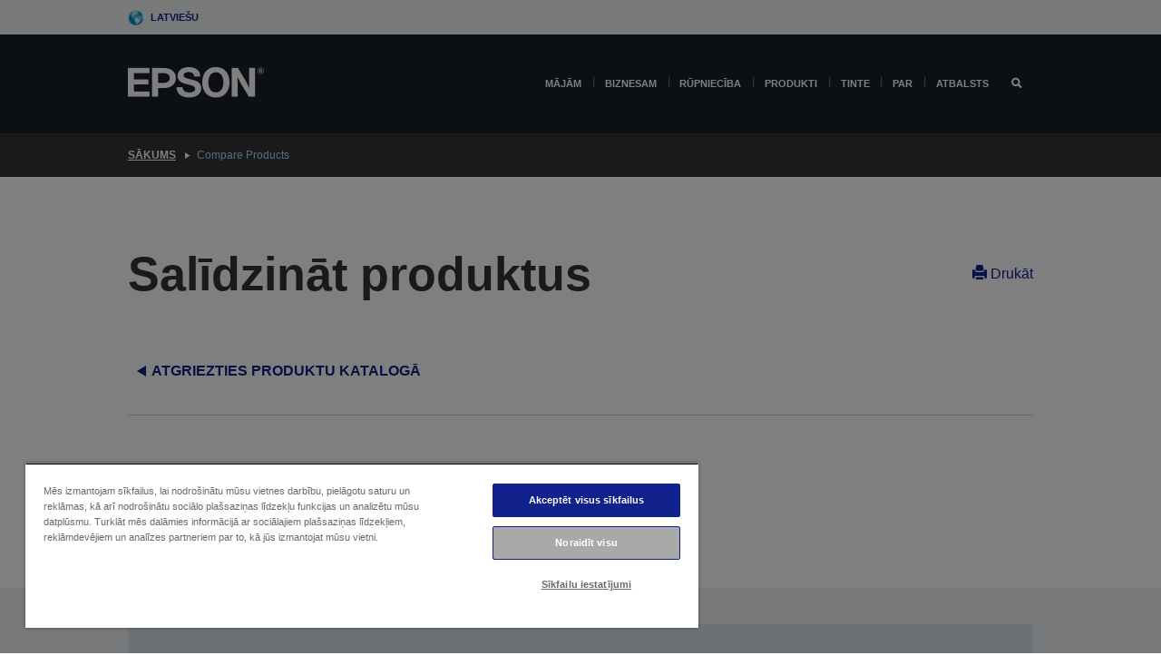

--- FILE ---
content_type: text/html;charset=UTF-8
request_url: https://www.epson.lv/lv_LV/comparison
body_size: 17346
content:
<!DOCTYPE html>
 <html lang="lv-LV" dir="ltr">

<head>
    <title>
        Compare Products | Epson Latvija</title>

    <meta http-equiv="Content-Type" content="text/html; charset=utf-8"/>
    <meta http-equiv="X-UA-Compatible" content="IE=edge">
    <meta charset="utf-8">
    <meta name="viewport" content="width=device-width, initial-scale=1, minimum-scale=1">

    <link rel="preconnect" href="//i8.amplience.net">

    <link rel="dns-prefetch" href="//i8.amplience.net">
    <link rel="dns-prefetch" href="//c1.adis.ws">
    



 
     <link rel="canonical" href="https://www.epson.lv/lv_LV/comparison" />
 
 
 
 <meta name="description">
<meta name="robots" content="index,follow">
<meta property="og:type" content="website">
<meta property="og:locale" content="lv_LV">
<meta property="og:title" content="Compare Products | Epson Latvija">
<meta property="og:description">
<meta property="og:url" content="https://www.epson.lv/lv_LV/comparison">
<meta property="og:image" content="https://epsonemear.a.bigcontent.io/v1/static/logo">
<link rel="shortcut icon" type="image/x-icon" media="all" href="/_ui/responsive/common/images/favicon.ico" />
        <link rel="stylesheet" type="text/css" media="all" href="/_ui/responsive/theme-alpha/css/style.css?20260109.1"/>
<link link rel="preload" as="style" type="text/css" media="all" href="/wro/addons_responsive.css?20260109.1" onload="this.onload=null;this.rel='stylesheet'" />
		<noscript><link rel="stylesheet" href="/wro/addons_responsive.css?20260109.1"></noscript>
	<script src="https://cdn.cookielaw.org/scripttemplates/otSDKStub.js"
            type="text/javascript"
            charset="UTF-8"
            data-document-language="true"
            data-domain-script="ea7d4774-8687-47b5-adf5-9d2392fc4a5c"></script>

    <script type="text/javascript">
        function OptanonWrapper() { }
    </script>
<script type="text/javascript" src="//assets.adobedtm.com/a31994d57928/f467133c647c/launch-5eb2666b3e55.min.js"></script>














<script type="text/javascript">
!function(att,raq,t){
  var version = "1";
  var supportOldBrowsers = false;
  att[raq]=att[raq]||[];var n=["init","send","setUser","addUserIdentity","setUserIdentities","addUserSegment","setUserSegments","addUserTrait","setUserTraits","clearUser"];if(!att.xo){att.xo={activity:{},init:function(e){att[raq].push(["init",e.activity])}};for(var r=0;r<n.length;r++)att.xo.activity[n[r]]=function(e){return function(i,r,s){att[raq].push([n[e],i,r,s])}}(r)}var s=document.createElement("script");s.type="text/javascript",s.async=!0,s.src=t+version+".min.js",(att.document.documentMode||supportOldBrowsers)&&(s.src=t+version+".compat.min.js");var a=document.getElementsByTagName("script")[0];a.parentNode.insertBefore(s,a)
}(window,"_attraqt","https://cdn.attraqt.io/xo.all-");
</script></head>

<body class="page-productComparePage pageType-ContentPage template-pages-layout-productComparePageLayout pageLabel-comparison smartedit-page-uid-productComparePage smartedit-page-uuid-eyJpdGVtSWQiOiJwcm9kdWN0Q29tcGFyZVBhZ2UiLCJjYXRhbG9nSWQiOiJlcHNvbkdsb2JhbENvbnRlbnRDYXRhbG9nIiwiY2F0YWxvZ1ZlcnNpb24iOiJPbmxpbmUifQ== smartedit-catalog-version-uuid-epsonGlobalContentCatalog/Online  language-lv_LV ">

    <div class="main">
			<header class="js-mainHeader">
    <a href="#main" class="skip">Skip to main content</a>

    <nav role="navigation" aria-label="menu" class="navigation navigation--top hidden-xs hidden-sm">
        <div class="container-fluid">
            <div class="row">
                <div class="col-sm-12 col-md-12 p-0">
                    <div class="navigation-top js-navigation-top">
                        <div class="navigation-top__list">
                            <div class="navigation-top__list-item hidden-xs hidden-sm sub-navigation">
                                <div class="yCmsContentSlot siteSelectorSlot">
<div class="yCmsComponent ">
<div class="navigation-top__links-trigger navigation-top__links-trigger--site-selector hidden-xs hidden-sm js-site-selector-trigger" tabindex="0">
    Latviešu</div>

<div class="site-selector js-site-selector-popup js-sub-navigation-nav sub-navigation__nav">
    <form id="command" class="site-selector__form js-site-selector-form" action="/lv_LV/site-change" method="post"><div class="site-selector__header clearfix">
            
             <legend class="site-selector__header-text">Reģions un valoda</legend>

           <button class="site-selector__header-btn btn btn-close js-close-site-selector" aria-hidden="true">
                <span aria-hidden="true" class="glyphicon glyphicon-remove"></span>
                <span class="sr-only">Atpakaļ</span>
            </button>
        </div>
        <div class="site-selector__content">
        
        
        <div class="form-group site-selector__form-group">
            <label for="siteSelectorCountrydesktop" class="site-selector__label form-group__label">Valsts/reģions</label>
            <select id="siteSelectorCountrydesktop" class="site-selector__select form-control js-site-selector" name="site">
                <option value="epson-at">Austria</option>
                        <option value="epson-be">Belgium</option>
                        <option value="epson-bg">Bulgaria</option>
                        <option value="epson-hr">Croatia</option>
                        <option value="epson-cz">Czech Republic</option>
                        <option value="epson-dk">Denmark</option>
                        <option value="epson-ee">Estonia</option>
                        <option value="epson-eu">Europe</option>
                        <option value="epson-fi">Finland</option>
                        <option value="epson-fr">France</option>
                        <option value="epson-de">Germany</option>
                        <option value="epson-gr">Greece</option>
                        <option value="epson-hu">Hungary</option>
                        <option value="epson-ie">Ireland</option>
                        <option value="epson-it">Italy</option>
                        <option value="epson-lv" selected="selected">Latvia</option>
                        <option value="epson-lt">Lithuania</option>
                        <option value="epson-mt">Malta</option>
                        <option value="epson-nl">Netherlands</option>
                        <option value="epson-no">Norway</option>
                        <option value="epson-pl">Poland</option>
                        <option value="epson-pt">Portugal</option>
                        <option value="epson-ro">Romania</option>
                        <option value="epson-rs">Serbia</option>
                        <option value="epson-sk">Slovakia</option>
                        <option value="epson-si">Slovenia</option>
                        <option value="epson-es">Spain</option>
                        <option value="epson-se">Sweden</option>
                        <option value="epson-ch">Switzerland</option>
                        <option value="epson-gb">United Kingdom</option>
                        </select>
        </div>

        <div class="form-group site-selector__form-group">
            <label for="siteSelectorLangdesktop" class="site-selector__label form-group__label">Valoda</label>
            <select id="siteSelectorLangdesktop" class="site-selector__select form-control js-language-selector" name="language">
                <option value="lv_LV" selected="selected">Latviešu</option>
                        </select>
        </div>

        <button class="btn btn-primary" type="submit">Apstiprināt</button>
        
        <div class="site-selector__bottom">
            <p>Vai nevarat atrast savu valsti?</p>
            <a href="https://epson.com/">Apmeklēt Epson Global</a>
        </div>
        </div>
    <div>
<input type="hidden" name="CSRFToken" value="5d3b2734-65f9-4582-b864-eedf6519459b" />
</div></form></div>
</div></div></div>
                        </div>
                        <ul class="navigation-top__list navigation-top__list--right">
                            </ul>
                    </div>
                </div>
            </div>
        </div>
    </nav>

    <div class="hidden-xs hidden-sm js-secondaryNavCompany collapse" id="accNavComponentDesktopTwo">
        <ul class="nav__links js-nav__links js-my-account-title" data-title="Mans konts">
            </ul>
    </div>

    <nav aria-label="Mobile navigation"
         class="navigation navigation--middle js-navigation--middle visible-xs visible-sm">
         <input type="hidden" value="false" id="transactionalValue" />
        <div class="container-fluid">
            <div class="row">
                <div class="text-left col-xs-3">
                    <button class="navigation__btn navigation__hamburger js-toggle-sm-navigation" type="button">
                        <span aria-hidden="true"
                              class="navigation__hamburger-item navigation__hamburger-item--icon icon-hamburger"></span>
                        <span class="navigation__hamburger-item--txt">Izvēlne</span>
                    </button>
                </div>
                <div class="text-center col-xs-6">
                    <div class="navigation__logo js-mobile-logo">
                        </div>
                </div>
                <div class="pl-0 col-xs-3">
                    <div class="row tab-row">
                        <div class="text-right search-right">
                            <button class="navigation__btn navigation__btn--mobile js-toggle-xs-search" type="button">
                                    <span class="sr-only">Meklēt</span>
                                    <span aria-hidden="true" class="glyphicon glyphicon-search js-xs-search-icon"></span>
                                    <span aria-hidden="true" class="glyphicon glyphicon-close js-xs-close-icon display-none"></span>
                                </button>
                            </div>
                        </div>
                </div>
            </div>
        </div>
    </nav>
    <a id="skiptonavigation"></a>
    <nav class="navigation navigation--bottom js_navigation--bottom js-enquire-offcanvas-navigation" role="navigation">
		<div class="js-offcanvas-site-selector hidden-md hidden-lg">
			<div class="yCmsContentSlot siteSelectorSlot">
<div class="yCmsComponent ">
<div class="navigation-top__links-trigger navigation-top__links-trigger--site-selector hidden-xs hidden-sm js-site-selector-trigger" tabindex="0">
    Latviešu</div>

<div class="site-selector js-site-selector-popup js-sub-navigation-nav sub-navigation__nav">
    <form id="command" class="site-selector__form js-site-selector-form" action="/lv_LV/site-change" method="post"><div class="site-selector__header clearfix">
            
             <legend class="site-selector__header-text">Reģions un valoda</legend>

           <button class="site-selector__header-btn btn btn-close js-close-site-selector" aria-hidden="true">
                <span aria-hidden="true" class="glyphicon glyphicon-remove"></span>
                <span class="sr-only">Atpakaļ</span>
            </button>
        </div>
        <div class="site-selector__content">
        
        
        <div class="form-group site-selector__form-group">
            <label for="siteSelectorCountrymobile" class="site-selector__label form-group__label">Valsts/reģions</label>
            <select id="siteSelectorCountrymobile" class="site-selector__select form-control js-site-selector" name="site">
                <option value="epson-at">Austria</option>
                        <option value="epson-be">Belgium</option>
                        <option value="epson-bg">Bulgaria</option>
                        <option value="epson-hr">Croatia</option>
                        <option value="epson-cz">Czech Republic</option>
                        <option value="epson-dk">Denmark</option>
                        <option value="epson-ee">Estonia</option>
                        <option value="epson-eu">Europe</option>
                        <option value="epson-fi">Finland</option>
                        <option value="epson-fr">France</option>
                        <option value="epson-de">Germany</option>
                        <option value="epson-gr">Greece</option>
                        <option value="epson-hu">Hungary</option>
                        <option value="epson-ie">Ireland</option>
                        <option value="epson-it">Italy</option>
                        <option value="epson-lv" selected="selected">Latvia</option>
                        <option value="epson-lt">Lithuania</option>
                        <option value="epson-mt">Malta</option>
                        <option value="epson-nl">Netherlands</option>
                        <option value="epson-no">Norway</option>
                        <option value="epson-pl">Poland</option>
                        <option value="epson-pt">Portugal</option>
                        <option value="epson-ro">Romania</option>
                        <option value="epson-rs">Serbia</option>
                        <option value="epson-sk">Slovakia</option>
                        <option value="epson-si">Slovenia</option>
                        <option value="epson-es">Spain</option>
                        <option value="epson-se">Sweden</option>
                        <option value="epson-ch">Switzerland</option>
                        <option value="epson-gb">United Kingdom</option>
                        </select>
        </div>

        <div class="form-group site-selector__form-group">
            <label for="siteSelectorLangmobile" class="site-selector__label form-group__label">Valoda</label>
            <select id="siteSelectorLangmobile" class="site-selector__select form-control js-language-selector" name="language">
                <option value="lv_LV" selected="selected">Latviešu</option>
                        </select>
        </div>

        <button class="btn btn-primary" type="submit">Apstiprināt</button>
        
        <div class="site-selector__bottom">
            <p>Vai nevarat atrast savu valsti?</p>
            <a href="https://epson.com/">Apmeklēt Epson Global</a>
        </div>
        </div>
    <div>
<input type="hidden" name="CSRFToken" value="5d3b2734-65f9-4582-b864-eedf6519459b" />
</div></form></div>
</div></div><div class="js-offcanvas-overlay overlay"></div>
		</div>
		<ul class="sticky-nav-top hidden-lg hidden-md js-sticky-user-group hidden-md hidden-lg">
			</ul>
		<div class="container-fluid">
			<div class="row">
				<div class="col-xs-4 col-md-2 navigation__column navigation__column--logo hidden-xs hidden-sm site-logo js-site-logo">
					<div class="yCmsComponent yComponentWrapper">
<div class="banner">

		<a class="banner__link" href="/lv_LV/">
						<img class="banner__img" title="Epson" 
						alt="Epson" src="/medias/sys_master/images/h07/h21/9291547803678/logo/logo.png">
					</a>
				</div></div></div>
				<div class="col-xs-12 col-md-10 navigation__column navigation__column--links js-relative-parent">
					<ul class=" navigation__list navigation__list--offcanvas js-offcanvas-links ">
						<li class="navigation__list-item   js-enquire-has-sub">
								<span class="navigation__trigger navigation__trigger--arrow js-enquire-sub-trigger"
												data-layer-track="mega_menu_click"
data-layer-on="click"
data-layer-name="top-selection-cmsitem_00158143"
data-layer-data="{ &#034;megamenu_item_top_selection&#034;: &#034;Mājām&#034; }"
>
										<a aria-expanded="false" href="/lv_LV/for-home">Mājām</a></span>
								<div class="navigation-sub navigation-sub--one navigation__sub js_sub__navigation js-nav-height col-md-3 col-lg-2">

										<div class="navigation-sub__nodes col-md-12">
														<div class="navigation-sub__nodes-title">Home links LV</div>
														<ul class="navigation-sub__list js-sub-nested-navigation js-menu-aim has-title">
															<li class="navigation-sub__list-item navigation-sub__list-item--back">
																<a class="navigation-sub__back js-enquire-sub-close hidden-md hidden-lg navigation__back-icon glyphicon glyphicon-chevron-left back-text" role="button" href="#">
																	Atpakaļ</a>
															</li>

															<li class="navigation-sub__list-item" data-layer-alias="top-selection-cmsitem_00158143"
>
																<span class="yCmsComponent navigation-sub__link-parent hidden-md hidden-lg">
<a aria-expanded="false" href="/lv_LV/for-home">Mājām</a></span><li class="navigation-sub__list-item  js-enquire-nested-has-sub">
																				<span class="navigation-sub__trigger navigation-sub__trigger--arrow js-enquire-nested-sub-trigger"
																							data-layer-extend="top-selection-cmsitem_00158143"
data-layer-name="second-selection-cmsitem_00158173"
data-layer-data="{ &#034;megamenu_item_second_selection&#034;: &#034;Printeri&#034; }"
>
																					<a aria-expanded="false" href="/lv_LV/c/consumer">Printeri</a></span>
																				<div class="navigation-sub-sub navigation__sub js-nav-height js_sub_sub__navigation col-md-3 col-lg-2">

																					<div class="navigation-sub-sub__nodes col-md-12">
																						<ul class="navigation-sub-sub__list has-title">

																							<li class="navigation-sub-sub__list-item navigation-sub-sub__list-item--back">
																								<a class="navigation-sub-sub__back js-enquire-nested-sub-close hidden-md hidden-lg navigation__back-icon glyphicon glyphicon-chevron-left back-text" role="button" href="#">
																									Atpakaļ</a>
																							</li>

																							<li class="navigation-sub-sub__list-item" data-layer-alias="second-selection-cmsitem_00158173"
>
																								<span class="yCmsComponent navigation-sub-sub__link-parent hidden-md hidden-lg">
<a aria-expanded="false" href="/lv_LV/c/consumer">Printeri</a></span></li>
																							<li class="navigation-sub-sub__list-item" data-layer-extend="second-selection-cmsitem_00158173"
data-layer-data="{ &#034;megamenu_item_third_selection&#034;: &#034;EcoTank sērija&#034; }"
>
																											<a aria-expanded="false" href="/lv_LV/for-home/ecotank">EcoTank sērija</a></li>
																									<li class="navigation-sub-sub__list-item" data-layer-extend="second-selection-cmsitem_00158173"
data-layer-data="{ &#034;megamenu_item_third_selection&#034;: &#034;Mono EcoTank&#034; }"
>
																											<a aria-expanded="false" href="/lv_LV/ecotank-mono-printers">Mono EcoTank</a></li>
																									<li class="navigation-sub-sub__list-item" data-layer-extend="second-selection-cmsitem_00158173"
data-layer-data="{ &#034;megamenu_item_third_selection&#034;: &#034;EcoTank biznesam&#034; }"
>
																											<a aria-expanded="false" href="/lv_LV/c/consumer?q&#61;%3Anewest-first%3Aclassification%3Ainkjet_business&amp;text&#61;#">EcoTank biznesam</a></li>
																									<li class="navigation-sub-sub__list-item" data-layer-extend="second-selection-cmsitem_00158173"
data-layer-data="{ &#034;megamenu_item_third_selection&#034;: &#034;Workforce sērija&#034; }"
>
																											<a aria-expanded="false" href="/lv_LV/for-home/home-office">Workforce sērija</a></li>
																									<li class="navigation-sub-sub__list-item" data-layer-extend="second-selection-cmsitem_00158173"
data-layer-data="{ &#034;megamenu_item_third_selection&#034;: &#034;Expression sērija&#034; }"
>
																											<a aria-expanded="false" href="/lv_LV/search/allproducts?text&#61;expression">Expression sērija</a></li>
																									<li class="navigation-sub-sub__list-item" data-layer-extend="second-selection-cmsitem_00158173"
data-layer-data="{ &#034;megamenu_item_third_selection&#034;: &#034;Tintes meklētājs&#034; }"
>
																											<a aria-expanded="false" href="/lv_LV/inkfinder">Tintes meklētājs</a></li>
																									<li class="navigation-sub-sub__list-item" data-layer-extend="second-selection-cmsitem_00158173"
data-layer-data="{ &#034;megamenu_item_third_selection&#034;: &#034;Genuine ink&#034; }"
>
																											<a aria-expanded="false" href="/lv_LV/consumables/genuine-inks">Genuine ink</a></li>
																									</ul>
																					</div>
																				</div>
																			</li>
																		<li class="navigation-sub__list-item  js-enquire-nested-has-sub">
																				<span class="navigation-sub__trigger navigation-sub__trigger--arrow js-enquire-nested-sub-trigger"
																							data-layer-extend="top-selection-cmsitem_00158143"
data-layer-name="second-selection-cmsitem_00158199"
data-layer-data="{ &#034;megamenu_item_second_selection&#034;: &#034;Projektori&#034; }"
>
																					<a aria-expanded="false" href="/lv_LV/for-home/home-cinema">Projektori</a></span>
																				<div class="navigation-sub-sub navigation__sub js-nav-height js_sub_sub__navigation col-md-3 col-lg-2">

																					<div class="navigation-sub-sub__nodes col-md-12">
																						<ul class="navigation-sub-sub__list has-title">

																							<li class="navigation-sub-sub__list-item navigation-sub-sub__list-item--back">
																								<a class="navigation-sub-sub__back js-enquire-nested-sub-close hidden-md hidden-lg navigation__back-icon glyphicon glyphicon-chevron-left back-text" role="button" href="#">
																									Atpakaļ</a>
																							</li>

																							<li class="navigation-sub-sub__list-item" data-layer-alias="second-selection-cmsitem_00158199"
>
																								<span class="yCmsComponent navigation-sub-sub__link-parent hidden-md hidden-lg">
<a aria-expanded="false" href="/lv_LV/for-home/home-cinema">Projektori</a></span></li>
																							<li class="navigation-sub-sub__list-item" data-layer-extend="second-selection-cmsitem_00158199"
data-layer-data="{ &#034;megamenu_item_third_selection&#034;: &#034;Lifestudio: Pārnēsājamie viedie projektori&#034; }"
>
																											<a aria-expanded="false" href="/lv_LV/for-home/home-cinema/portable-smart-projectors">Lifestudio: Pārnēsājamie viedie projektori</a></li>
																									<li class="navigation-sub-sub__list-item" data-layer-extend="second-selection-cmsitem_00158199"
data-layer-data="{ &#034;megamenu_item_third_selection&#034;: &#034;Lifestudio: Viedie projektori ar īpaši īsu projicēšanas attālumu&#034; }"
>
																											<a aria-expanded="false" href="/lv_LV/for-home/home-cinema/ultra-short-throw-smart-projectors">Lifestudio: Viedie projektori ar īpaši īsu projicēšanas attālumu</a></li>
																									<li class="navigation-sub-sub__list-item" data-layer-extend="second-selection-cmsitem_00158199"
data-layer-data="{ &#034;megamenu_item_third_selection&#034;: &#034;Epiqvision: Lāzerprojektori&#034; }"
>
																											<a aria-expanded="false" href="/lv_LV/epiqvision">Epiqvision: Lāzerprojektori</a></li>
																									<li class="navigation-sub-sub__list-item" data-layer-extend="second-selection-cmsitem_00158199"
data-layer-data="{ &#034;megamenu_item_third_selection&#034;: &#034;Mini un pārnēsājamie viedie projektori&#034; }"
>
																											<a aria-expanded="false" href="/lv_LV/for-home/home-cinema/mini-smart-projectors">Mini un pārnēsājamie viedie projektori</a></li>
																									<li class="navigation-sub-sub__list-item" data-layer-extend="second-selection-cmsitem_00158199"
data-layer-data="{ &#034;megamenu_item_third_selection&#034;: &#034;Mājas kinozāle&#034; }"
>
																											<a aria-expanded="false" href="/lv_LV/products/projector/home-cinema/c/homecinema">Mājas kinozāle</a></li>
																									<li class="navigation-sub-sub__list-item" data-layer-extend="second-selection-cmsitem_00158199"
data-layer-data="{ &#034;megamenu_item_third_selection&#034;: &#034;Gaming&#034; }"
>
																											<a aria-expanded="false" href="/lv_LV/for-home/gaming">Gaming</a></li>
																									<li class="navigation-sub-sub__list-item" data-layer-extend="second-selection-cmsitem_00158199"
data-layer-data="{ &#034;megamenu_item_third_selection&#034;: &#034;Profesionālie mājas lāzerprojektori&#034; }"
>
																											<a aria-expanded="false" href="/lv_LV/for-home/home-cinema/professional-home-projectors">Profesionālie mājas lāzerprojektori</a></li>
																									<li class="navigation-sub-sub__list-item" data-layer-extend="second-selection-cmsitem_00158199"
data-layer-data="{ &#034;megamenu_item_third_selection&#034;: &#034;Mājas biroja projektori&#034; }"
>
																											<a aria-expanded="false" href="/lv_LV/produkti/projector/c/projector?q&#61;%3Arelevance%3Afhq%3A%252F%252Fcatalog01%252Flv_LV%252Fcategories%253C%257Bcatalog01_categories_projector%257D%252Froomtypeapplication%253E%257Bhomeoffice%257D&amp;page&#61;0">Mājas biroja projektori</a></li>
																									<li class="navigation-sub-sub__list-item" data-layer-extend="second-selection-cmsitem_00158199"
data-layer-data="{ &#034;megamenu_item_third_selection&#034;: &#034;Opcijas un piederumi&#034; }"
>
																											<a aria-expanded="false" href="/lv_LV/products/options/projector-accessories/c/standard">Opcijas un piederumi</a></li>
																									<li class="navigation-sub-sub__list-item" data-layer-extend="second-selection-cmsitem_00158199"
data-layer-data="{ &#034;megamenu_item_third_selection&#034;: &#034;Visi mājas izklaides produkti&#034; }"
>
																											<a aria-expanded="false" href="/lv_LV/products/projector/home-cinema/c/homecinema">Visi mājas izklaides produkti</a></li>
																									</ul>
																					</div>
																				</div>
																			</li>
																		<li class="navigation-sub__list-item ">
																				<span class="navigation-sub__trigger  js-enquire-nested-sub-trigger"
																							data-layer-extend="top-selection-cmsitem_00158143"
data-layer-name="second-selection-cmsitem_00631116"
data-layer-data="{ &#034;megamenu_item_second_selection&#034;: &#034;Skeneri&#034; }"
>
																					<a aria-expanded="false" href="/lv_LV/c/consumerscanner">Skeneri</a></span>
																				<div class="navigation-sub-sub navigation__sub js-nav-height js_sub_sub__navigation col-md-3 col-lg-2">

																					<div class="navigation-sub-sub__nodes col-md-12">
																						<ul class="navigation-sub-sub__list has-title">

																							<li class="navigation-sub-sub__list-item navigation-sub-sub__list-item--back">
																								<a class="navigation-sub-sub__back js-enquire-nested-sub-close hidden-md hidden-lg navigation__back-icon glyphicon glyphicon-chevron-left back-text" role="button" href="#">
																									Atpakaļ</a>
																							</li>

																							<li class="navigation-sub-sub__list-item" data-layer-alias="second-selection-cmsitem_00631116"
>
																								<span class="yCmsComponent navigation-sub-sub__link-parent hidden-md hidden-lg">
<a aria-expanded="false" href="/lv_LV/c/consumerscanner">Skeneri</a></span></li>
																							</ul>
																					</div>
																				</div>
																			</li>
																		<li class="navigation-sub__list-item  js-enquire-nested-has-sub">
																				<span class="navigation-sub__trigger navigation-sub__trigger--arrow js-enquire-nested-sub-trigger"
																							data-layer-extend="top-selection-cmsitem_00158143"
data-layer-name="second-selection-cmsitem_00158210"
data-layer-data="{ &#034;megamenu_item_second_selection&#034;: &#034;Produkti mājām&#034; }"
>
																					<a style="cursor:default" aria-expanded="false">Produkti mājām</a></span>
																				<div class="navigation-sub-sub navigation__sub js-nav-height js_sub_sub__navigation col-md-3 col-lg-2">

																					<div class="navigation-sub-sub__nodes col-md-12">
																						<ul class="navigation-sub-sub__list has-title">

																							<li class="navigation-sub-sub__list-item navigation-sub-sub__list-item--back">
																								<a class="navigation-sub-sub__back js-enquire-nested-sub-close hidden-md hidden-lg navigation__back-icon glyphicon glyphicon-chevron-left back-text" role="button" href="#">
																									Atpakaļ</a>
																							</li>

																							<li class="navigation-sub-sub__list-item" data-layer-alias="second-selection-cmsitem_00158210"
>
																								<span class="yCmsComponent navigation-sub-sub__link-parent hidden-md hidden-lg">
<a style="cursor:default" aria-expanded="false">Produkti mājām</a></span></li>
																							<li class="navigation-sub-sub__list-item" data-layer-extend="second-selection-cmsitem_00158210"
data-layer-data="{ &#034;megamenu_item_third_selection&#034;: &#034;EcoTank&#034; }"
>
																											<a aria-expanded="false" href="/lv_LV/for-home/ecotank">EcoTank</a></li>
																									<li class="navigation-sub-sub__list-item" data-layer-extend="second-selection-cmsitem_00158210"
data-layer-data="{ &#034;megamenu_item_third_selection&#034;: &#034;Printeri&#034; }"
>
																											<a aria-expanded="false" href="/lv_LV/c/consumer">Printeri</a></li>
																									<li class="navigation-sub-sub__list-item" data-layer-extend="second-selection-cmsitem_00158210"
data-layer-data="{ &#034;megamenu_item_third_selection&#034;: &#034;Projektori&#034; }"
>
																											<a aria-expanded="false" href="/lv_LV/c/homecinema">Projektori</a></li>
																									<li class="navigation-sub-sub__list-item" data-layer-extend="second-selection-cmsitem_00158210"
data-layer-data="{ &#034;megamenu_item_third_selection&#034;: &#034;Skeneri&#034; }"
>
																											<a aria-expanded="false" href="/lv_LV/c/consumerscanner">Skeneri</a></li>
																									<li class="navigation-sub-sub__list-item" data-layer-extend="second-selection-cmsitem_00158210"
data-layer-data="{ &#034;megamenu_item_third_selection&#034;: &#034;Viedās brilles&#034; }"
>
																											<a aria-expanded="false" href="/lv_LV/products/smart-glasses/see-through-mobile-viewer/moverio-bt-40/p/31095">Viedās brilles</a></li>
																									<li class="navigation-sub-sub__list-item" data-layer-extend="second-selection-cmsitem_00158210"
data-layer-data="{ &#034;megamenu_item_third_selection&#034;: &#034;Tintes meklētājs&#034; }"
>
																											<a aria-expanded="false" href="/lv_LV/inkfinder">Tintes meklētājs</a></li>
																									<li class="navigation-sub-sub__list-item" data-layer-extend="second-selection-cmsitem_00158210"
data-layer-data="{ &#034;megamenu_item_third_selection&#034;: &#034;Papīra meklētājs&#034; }"
>
																											<a aria-expanded="false" href="/lv_LV/c/paper">Papīra meklētājs</a></li>
																									</ul>
																					</div>
																				</div>
																			</li>
																		<li class="navigation-sub__list-item  js-enquire-nested-has-sub">
																				<span class="navigation-sub__trigger navigation-sub__trigger--arrow js-enquire-nested-sub-trigger"
																							data-layer-extend="top-selection-cmsitem_00158143"
data-layer-name="second-selection-cmsitem_00158244"
data-layer-data="{ &#034;megamenu_item_second_selection&#034;: &#034;Piedāvājumi&#034; }"
>
																					<a aria-expanded="false" href="/lv_LV/promotions">Piedāvājumi</a></span>
																				<div class="navigation-sub-sub navigation__sub js-nav-height js_sub_sub__navigation col-md-3 col-lg-2">

																					<div class="navigation-sub-sub__nodes col-md-12">
																						<ul class="navigation-sub-sub__list has-title">

																							<li class="navigation-sub-sub__list-item navigation-sub-sub__list-item--back">
																								<a class="navigation-sub-sub__back js-enquire-nested-sub-close hidden-md hidden-lg navigation__back-icon glyphicon glyphicon-chevron-left back-text" role="button" href="#">
																									Atpakaļ</a>
																							</li>

																							<li class="navigation-sub-sub__list-item" data-layer-alias="second-selection-cmsitem_00158244"
>
																								<span class="yCmsComponent navigation-sub-sub__link-parent hidden-md hidden-lg">
<a aria-expanded="false" href="/lv_LV/promotions">Piedāvājumi</a></span></li>
																							<li class="navigation-sub-sub__list-item" data-layer-extend="second-selection-cmsitem_00158244"
data-layer-data="{ &#034;megamenu_item_third_selection&#034;: &#034;Pagarinātās garantijas piedāvājums&#034; }"
>
																											<a aria-expanded="false" href="/lv_LV/promotions/extended-warranty">Pagarinātās garantijas piedāvājums</a></li>
																									<li class="navigation-sub-sub__list-item" data-layer-extend="second-selection-cmsitem_00158244"
data-layer-data="{ &#034;megamenu_item_third_selection&#034;: &#034;Līdz pat 45 € naudas atmaksu&#034; }"
>
																											<a aria-expanded="false" href="/lv_LV/cashback">Līdz pat 45 € naudas atmaksu</a></li>
																									</ul>
																					</div>
																				</div>
																			</li>
																		</li>
														</ul>
													</div>
												</div>
								</li>
						<li class="navigation__list-item  navigation__list-item--pipe js-enquire-has-sub">
								<span class="navigation__trigger navigation__trigger--arrow js-enquire-sub-trigger"
												data-layer-track="mega_menu_click"
data-layer-on="click"
data-layer-name="top-selection-cmsitem_00156892"
data-layer-data="{ &#034;megamenu_item_top_selection&#034;: &#034;Biznesam&#034; }"
>
										<a aria-expanded="false" href="/lv_LV/verticals">Biznesam</a></span>
								<div class="navigation-sub navigation-sub--one navigation__sub js_sub__navigation js-nav-height col-md-3 col-lg-2">

										<div class="navigation-sub__nodes col-md-12">
														<div class="navigation-sub__nodes-title">Business links LV</div>
														<ul class="navigation-sub__list js-sub-nested-navigation js-menu-aim has-title">
															<li class="navigation-sub__list-item navigation-sub__list-item--back">
																<a class="navigation-sub__back js-enquire-sub-close hidden-md hidden-lg navigation__back-icon glyphicon glyphicon-chevron-left back-text" role="button" href="#">
																	Atpakaļ</a>
															</li>

															<li class="navigation-sub__list-item" data-layer-alias="top-selection-cmsitem_00156892"
>
																<span class="yCmsComponent navigation-sub__link-parent hidden-md hidden-lg">
<a aria-expanded="false" href="/lv_LV/verticals">Biznesam</a></span><li class="navigation-sub__list-item  js-enquire-nested-has-sub">
																				<span class="navigation-sub__trigger navigation-sub__trigger--arrow js-enquire-nested-sub-trigger"
																							data-layer-extend="top-selection-cmsitem_00156892"
data-layer-name="second-selection-cmsitem_00156927"
data-layer-data="{ &#034;megamenu_item_second_selection&#034;: &#034;Biznesa klases printeri&#034; }"
>
																					<a aria-expanded="false" href="/lv_LV/verticals/business-printing-solutions">Biznesa klases printeri</a></span>
																				<div class="navigation-sub-sub navigation__sub js-nav-height js_sub_sub__navigation col-md-3 col-lg-2">

																					<div class="navigation-sub-sub__nodes col-md-12">
																						<ul class="navigation-sub-sub__list has-title">

																							<li class="navigation-sub-sub__list-item navigation-sub-sub__list-item--back">
																								<a class="navigation-sub-sub__back js-enquire-nested-sub-close hidden-md hidden-lg navigation__back-icon glyphicon glyphicon-chevron-left back-text" role="button" href="#">
																									Atpakaļ</a>
																							</li>

																							<li class="navigation-sub-sub__list-item" data-layer-alias="second-selection-cmsitem_00156927"
>
																								<span class="yCmsComponent navigation-sub-sub__link-parent hidden-md hidden-lg">
<a aria-expanded="false" href="/lv_LV/verticals/business-printing-solutions">Biznesa klases printeri</a></span></li>
																							<li class="navigation-sub-sub__list-item" data-layer-extend="second-selection-cmsitem_00156927"
data-layer-data="{ &#034;megamenu_item_third_selection&#034;: &#034;Galda printeri&#034; }"
>
																											<a aria-expanded="false" href="/lv_LV/verticals/workforce-pro-series">Galda printeri</a></li>
																									<li class="navigation-sub-sub__list-item" data-layer-extend="second-selection-cmsitem_00156927"
data-layer-data="{ &#034;megamenu_item_third_selection&#034;: &#034;Darbgrupas printeri&#034; }"
>
																											<a aria-expanded="false" href="/lv_LV/verticals/workforce-pro-rips">Darbgrupas printeri</a></li>
																									<li class="navigation-sub-sub__list-item" data-layer-extend="second-selection-cmsitem_00156927"
data-layer-data="{ &#034;megamenu_item_third_selection&#034;: &#034;Nodaļas printeri&#034; }"
>
																											<a aria-expanded="false" href="/lv_LV/verticals/workforce-enterprise">Nodaļas printeri</a></li>
																									<li class="navigation-sub-sub__list-item" data-layer-extend="second-selection-cmsitem_00156927"
data-layer-data="{ &#034;megamenu_item_third_selection&#034;: &#034;Nomaināma tintes pakotņu sistēma&#034; }"
>
																											<a aria-expanded="false" href="/lv_LV/verticals/workforce-pro-rips">Nomaināma tintes pakotņu sistēma</a></li>
																									<li class="navigation-sub-sub__list-item" data-layer-extend="second-selection-cmsitem_00156927"
data-layer-data="{ &#034;megamenu_item_third_selection&#034;: &#034;Lielformāta printeri&#034; }"
>
																											<a aria-expanded="false" href="/lv_LV/verticals/business-solutions-for-professional-graphics">Lielformāta printeri</a></li>
																									<li class="navigation-sub-sub__list-item" data-layer-extend="second-selection-cmsitem_00156927"
data-layer-data="{ &#034;megamenu_item_third_selection&#034;: &#034;POS printeri&#034; }"
>
																											<a aria-expanded="false" href="/lv_LV/verticals/business-solutions-for-retail/pos-printers">POS printeri</a></li>
																									<li class="navigation-sub-sub__list-item" data-layer-extend="second-selection-cmsitem_00156927"
data-layer-data="{ &#034;megamenu_item_third_selection&#034;: &#034;Krāsu etiķešu printeri&#034; }"
>
																											<a aria-expanded="false" href="/lv_LV/verticals/business-solutions-for-professional-graphics/colorworks">Krāsu etiķešu printeri</a></li>
																									<li class="navigation-sub-sub__list-item" data-layer-extend="second-selection-cmsitem_00156927"
data-layer-data="{ &#034;megamenu_item_third_selection&#034;: &#034;Etiķešu printeri&#034; }"
>
																											<a aria-expanded="false" href="/lv_LV/verticals/business-solutions-for-professional-graphics/packaging-labelling/label-printers">Etiķešu printeri</a></li>
																									<li class="navigation-sub-sub__list-item" data-layer-extend="second-selection-cmsitem_00156927"
data-layer-data="{ &#034;megamenu_item_third_selection&#034;: &#034;Komerciālie foto printeri&#034; }"
>
																											<a aria-expanded="false" href="/lv_LV/verticals/business-solutions-for-professional-graphics/commercial-equipment">Komerciālie foto printeri</a></li>
																									<li class="navigation-sub-sub__list-item" data-layer-extend="second-selection-cmsitem_00156927"
data-layer-data="{ &#034;megamenu_item_third_selection&#034;: &#034;Punktmatricas printeri&#034; }"
>
																											<a aria-expanded="false" href="/lv_LV/products/printers/dot-matrix/c/dotmatrix">Punktmatricas printeri</a></li>
																									<li class="navigation-sub-sub__list-item" data-layer-extend="second-selection-cmsitem_00156927"
data-layer-data="{ &#034;megamenu_item_third_selection&#034;: &#034;Heat-Free Technology&#034; }"
>
																											<a aria-expanded="false" href="/lv_LV/heat-free-technology">Heat-Free Technology</a></li>
																									</ul>
																					</div>
																				</div>
																			</li>
																		<li class="navigation-sub__list-item  js-enquire-nested-has-sub">
																				<span class="navigation-sub__trigger navigation-sub__trigger--arrow js-enquire-nested-sub-trigger"
																							data-layer-extend="top-selection-cmsitem_00156892"
data-layer-name="second-selection-cmsitem_00156958"
data-layer-data="{ &#034;megamenu_item_second_selection&#034;: &#034;Biznesa projektori&#034; }"
>
																					<a aria-expanded="false" href="/lv_LV/verticals/business-projectors">Biznesa projektori</a></span>
																				<div class="navigation-sub-sub navigation__sub js-nav-height js_sub_sub__navigation col-md-3 col-lg-2">

																					<div class="navigation-sub-sub__nodes col-md-12">
																						<ul class="navigation-sub-sub__list has-title">

																							<li class="navigation-sub-sub__list-item navigation-sub-sub__list-item--back">
																								<a class="navigation-sub-sub__back js-enquire-nested-sub-close hidden-md hidden-lg navigation__back-icon glyphicon glyphicon-chevron-left back-text" role="button" href="#">
																									Atpakaļ</a>
																							</li>

																							<li class="navigation-sub-sub__list-item" data-layer-alias="second-selection-cmsitem_00156958"
>
																								<span class="yCmsComponent navigation-sub-sub__link-parent hidden-md hidden-lg">
<a aria-expanded="false" href="/lv_LV/verticals/business-projectors">Biznesa projektori</a></span></li>
																							<li class="navigation-sub-sub__list-item" data-layer-extend="second-selection-cmsitem_00156958"
data-layer-data="{ &#034;megamenu_item_third_selection&#034;: &#034;Projektoru uzstādīšana&#034; }"
>
																											<a aria-expanded="false" href="/lv_LV/verticals/installation-projectors">Projektoru uzstādīšana</a></li>
																									<li class="navigation-sub-sub__list-item" data-layer-extend="second-selection-cmsitem_00156958"
data-layer-data="{ &#034;megamenu_item_third_selection&#034;: &#034;Māksla un izklaide&#034; }"
>
																											<a aria-expanded="false" href="/lv_LV/verticals/business-solutions-for-leisure/arts-and-entertainment-projectors">Māksla un izklaide</a></li>
																									<li class="navigation-sub-sub__list-item" data-layer-extend="second-selection-cmsitem_00156958"
data-layer-data="{ &#034;megamenu_item_third_selection&#034;: &#034;Izglītības projektori&#034; }"
>
																											<a aria-expanded="false" href="/lv_LV/verticals/business-solutions-for-education/projectors">Izglītības projektori</a></li>
																									<li class="navigation-sub-sub__list-item" data-layer-extend="second-selection-cmsitem_00156958"
data-layer-data="{ &#034;megamenu_item_third_selection&#034;: &#034;Hibrīdie darba un sanāksmju projektori&#034; }"
>
																											<a aria-expanded="false" href="/lv_LV/verticals/business-projectors/hybrid-working-solutions">Hibrīdie darba un sanāksmju projektori</a></li>
																									<li class="navigation-sub-sub__list-item" data-layer-extend="second-selection-cmsitem_00156958"
data-layer-data="{ &#034;megamenu_item_third_selection&#034;: &#034;Pārnēsājami projektori&#034; }"
>
																											<a aria-expanded="false" href="/lv_LV/products/projector/portable/c/mobile">Pārnēsājami projektori</a></li>
																									<li class="navigation-sub-sub__list-item" data-layer-extend="second-selection-cmsitem_00156958"
data-layer-data="{ &#034;megamenu_item_third_selection&#034;: &#034;Īsa attāluma projektori&#034; }"
>
																											<a aria-expanded="false" href="/lv_LV/products/projectors/short-distance/c/shortdistance">Īsa attāluma projektori</a></li>
																									<li class="navigation-sub-sub__list-item" data-layer-extend="second-selection-cmsitem_00156958"
data-layer-data="{ &#034;megamenu_item_third_selection&#034;: &#034;Īpaši īsa attāluma projektori&#034; }"
>
																											<a aria-expanded="false" href="/lv_LV/products/projectors/ultra-short-distance/c/ultrashortdistance">Īpaši īsa attāluma projektori</a></li>
																									<li class="navigation-sub-sub__list-item" data-layer-extend="second-selection-cmsitem_00156958"
data-layer-data="{ &#034;megamenu_item_third_selection&#034;: &#034;Projektora programmatūra un lietotnes &#034; }"
>
																											<a aria-expanded="false" href="/lv_LV/epson-projector-software">Projektora programmatūra un lietotnes </a></li>
																									<li class="navigation-sub-sub__list-item" data-layer-extend="second-selection-cmsitem_00156958"
data-layer-data="{ &#034;megamenu_item_third_selection&#034;: &#034;Ilgtspējīga projekcija&#034; }"
>
																											<a aria-expanded="false" href="/lv_LV/sustainability/projectors">Ilgtspējīga projekcija</a></li>
																									<li class="navigation-sub-sub__list-item" data-layer-extend="second-selection-cmsitem_00156958"
data-layer-data="{ &#034;megamenu_item_third_selection&#034;: &#034;Moverio AR brilles&#034; }"
>
																											<a aria-expanded="false" href="/lv_LV/moverio-smart-glasses">Moverio AR brilles</a></li>
																									</ul>
																					</div>
																				</div>
																			</li>
																		<li class="navigation-sub__list-item  js-enquire-nested-has-sub">
																				<span class="navigation-sub__trigger navigation-sub__trigger--arrow js-enquire-nested-sub-trigger"
																							data-layer-extend="top-selection-cmsitem_00156892"
data-layer-name="second-selection-cmsitem_00156986"
data-layer-data="{ &#034;megamenu_item_second_selection&#034;: &#034;Biznesa klases skeneri&#034; }"
>
																					<a aria-expanded="false" href="/lv_LV/verticals/business-scanner-range">Biznesa klases skeneri</a></span>
																				<div class="navigation-sub-sub navigation__sub js-nav-height js_sub_sub__navigation col-md-3 col-lg-2">

																					<div class="navigation-sub-sub__nodes col-md-12">
																						<ul class="navigation-sub-sub__list has-title">

																							<li class="navigation-sub-sub__list-item navigation-sub-sub__list-item--back">
																								<a class="navigation-sub-sub__back js-enquire-nested-sub-close hidden-md hidden-lg navigation__back-icon glyphicon glyphicon-chevron-left back-text" role="button" href="#">
																									Atpakaļ</a>
																							</li>

																							<li class="navigation-sub-sub__list-item" data-layer-alias="second-selection-cmsitem_00156986"
>
																								<span class="yCmsComponent navigation-sub-sub__link-parent hidden-md hidden-lg">
<a aria-expanded="false" href="/lv_LV/verticals/business-scanner-range">Biznesa klases skeneri</a></span></li>
																							<li class="navigation-sub-sub__list-item" data-layer-extend="second-selection-cmsitem_00156986"
data-layer-data="{ &#034;megamenu_item_third_selection&#034;: &#034;A4 kompaktie galda skeneri&#034; }"
>
																											<a aria-expanded="false" href="/lv_LV/verticals/business-scanner-range/compact-desktop-scanners">A4 kompaktie galda skeneri</a></li>
																									<li class="navigation-sub-sub__list-item" data-layer-extend="second-selection-cmsitem_00156986"
data-layer-data="{ &#034;megamenu_item_third_selection&#034;: &#034;Skeneri ar A4 padevi&#034; }"
>
																											<a aria-expanded="false" href="/lv_LV/verticals/business-scanner-range/sheetfed-scanners">Skeneri ar A4 padevi</a></li>
																									<li class="navigation-sub-sub__list-item" data-layer-extend="second-selection-cmsitem_00156986"
data-layer-data="{ &#034;megamenu_item_third_selection&#034;: &#034;Skeneri ar A3 padevi&#034; }"
>
																											<a aria-expanded="false" href="/lv_LV/verticals/business-scanner-range/a3-sheetfed-scanners">Skeneri ar A3 padevi</a></li>
																									<li class="navigation-sub-sub__list-item" data-layer-extend="second-selection-cmsitem_00156986"
data-layer-data="{ &#034;megamenu_item_third_selection&#034;: &#034;Mobilie A4 skeneri&#034; }"
>
																											<a aria-expanded="false" href="/lv_LV/verticals/business-scanner-range/mobile-scanners">Mobilie A4 skeneri</a></li>
																									<li class="navigation-sub-sub__list-item" data-layer-extend="second-selection-cmsitem_00156986"
data-layer-data="{ &#034;megamenu_item_third_selection&#034;: &#034;Plakanvirsmas skeneri&#034; }"
>
																											<a aria-expanded="false" href="/lv_LV/verticals/business-scanner-range/flatbed-scanners">Plakanvirsmas skeneri</a></li>
																									<li class="navigation-sub-sub__list-item" data-layer-extend="second-selection-cmsitem_00156986"
data-layer-data="{ &#034;megamenu_item_third_selection&#034;: &#034;Document Capture komplekts&#034; }"
>
																											<a aria-expanded="false" href="/lv_LV/verticals/business-scanner-range/document-management">Document Capture komplekts</a></li>
																									</ul>
																					</div>
																				</div>
																			</li>
																		<li class="navigation-sub__list-item  js-enquire-nested-has-sub">
																				<span class="navigation-sub__trigger navigation-sub__trigger--arrow js-enquire-nested-sub-trigger"
																							data-layer-extend="top-selection-cmsitem_00156892"
data-layer-name="second-selection-cmsitem_00158018"
data-layer-data="{ &#034;megamenu_item_second_selection&#034;: &#034;Profesionālie printeri&#034; }"
>
																					<a aria-expanded="false" href="/lv_LV/verticals/business-solutions-for-professional-graphics">Profesionālie printeri</a></span>
																				<div class="navigation-sub-sub navigation__sub js-nav-height js_sub_sub__navigation col-md-3 col-lg-2">

																					<div class="navigation-sub-sub__nodes col-md-12">
																						<ul class="navigation-sub-sub__list has-title">

																							<li class="navigation-sub-sub__list-item navigation-sub-sub__list-item--back">
																								<a class="navigation-sub-sub__back js-enquire-nested-sub-close hidden-md hidden-lg navigation__back-icon glyphicon glyphicon-chevron-left back-text" role="button" href="#">
																									Atpakaļ</a>
																							</li>

																							<li class="navigation-sub-sub__list-item" data-layer-alias="second-selection-cmsitem_00158018"
>
																								<span class="yCmsComponent navigation-sub-sub__link-parent hidden-md hidden-lg">
<a aria-expanded="false" href="/lv_LV/verticals/business-solutions-for-professional-graphics">Profesionālie printeri</a></span></li>
																							<li class="navigation-sub-sub__list-item" data-layer-extend="second-selection-cmsitem_00158018"
data-layer-data="{ &#034;megamenu_item_third_selection&#034;: &#034;Izkārtnes&#034; }"
>
																											<a aria-expanded="false" href="/lv_LV/verticals/business-solutions-for-professional-graphics/signage-pos">Izkārtnes</a></li>
																									<li class="navigation-sub-sub__list-item" data-layer-extend="second-selection-cmsitem_00158018"
data-layer-data="{ &#034;megamenu_item_third_selection&#034;: &#034;Tekstils&#034; }"
>
																											<a aria-expanded="false" href="/lv_LV/verticals/business-solutions-for-professional-graphics/textile">Tekstils</a></li>
																									<li class="navigation-sub-sub__list-item" data-layer-extend="second-selection-cmsitem_00158018"
data-layer-data="{ &#034;megamenu_item_third_selection&#034;: &#034;Tehniskie dizains&#034; }"
>
																											<a aria-expanded="false" href="/lv_LV/surecolor-t-series-printers">Tehniskie dizains</a></li>
																									<li class="navigation-sub-sub__list-item" data-layer-extend="second-selection-cmsitem_00158018"
data-layer-data="{ &#034;megamenu_item_third_selection&#034;: &#034;Profesionālā fotogrāfija&#034; }"
>
																											<a aria-expanded="false" href="/lv_LV/verticals/business-solutions-for-professional-graphics/professional-photography">Profesionālā fotogrāfija</a></li>
																									<li class="navigation-sub-sub__list-item" data-layer-extend="second-selection-cmsitem_00158018"
data-layer-data="{ &#034;megamenu_item_third_selection&#034;: &#034;Pirmsiespiešanas drukāšana&#034; }"
>
																											<a aria-expanded="false" href="/lv_LV/verticals/business-solutions-for-professional-graphics/pre-press">Pirmsiespiešanas drukāšana</a></li>
																									<li class="navigation-sub-sub__list-item" data-layer-extend="second-selection-cmsitem_00158018"
data-layer-data="{ &#034;megamenu_item_third_selection&#034;: &#034;Tirdzniecības aprīkojums&#034; }"
>
																											<a aria-expanded="false" href="/lv_LV/verticals/business-solutions-for-professional-graphics/commercial-equipment">Tirdzniecības aprīkojums</a></li>
																									<li class="navigation-sub-sub__list-item" data-layer-extend="second-selection-cmsitem_00158018"
data-layer-data="{ &#034;megamenu_item_third_selection&#034;: &#034;Fotoattēlu izgatavošana&#034; }"
>
																											<a aria-expanded="false" href="/lv_LV/photo-retail-suite">Fotoattēlu izgatavošana</a></li>
																									<li class="navigation-sub-sub__list-item" data-layer-extend="second-selection-cmsitem_00158018"
data-layer-data="{ &#034;megamenu_item_third_selection&#034;: &#034;Mikroražošanas druka&#034; }"
>
																											<a aria-expanded="false" href="/lv_LV/micro-production-printers">Mikroražošanas druka</a></li>
																									<li class="navigation-sub-sub__list-item" data-layer-extend="second-selection-cmsitem_00158018"
data-layer-data="{ &#034;megamenu_item_third_selection&#034;: &#034;Mākoņdruka un pārvaldība PORT&#034; }"
>
																											<a aria-expanded="false" href="/lv_LV/port">Mākoņdruka un pārvaldība PORT</a></li>
																									<li class="navigation-sub-sub__list-item" data-layer-extend="second-selection-cmsitem_00158018"
data-layer-data="{ &#034;megamenu_item_third_selection&#034;: &#034;Mākslas kvalitātes materiāli&#034; }"
>
																											<a aria-expanded="false" href="/lv_LV/verticals/business-solutions-for-professional-graphics/fine-art/fine-art-paper">Mākslas kvalitātes materiāli</a></li>
																									<li class="navigation-sub-sub__list-item" data-layer-extend="second-selection-cmsitem_00158018"
data-layer-data="{ &#034;megamenu_item_third_selection&#034;: &#034;Digigraphie® (sertificēta mākslas darbu reproducēšanas programma)&#034; }"
>
																											<a aria-expanded="false" href="https://www.digigraphie.com/int/index.htm" target="_blank" rel="noopener noreferrer">Digigraphie® (sertificēta mākslas darbu reproducēšanas programma)</a></li>
																									</ul>
																					</div>
																				</div>
																			</li>
																		<li class="navigation-sub__list-item  js-enquire-nested-has-sub">
																				<span class="navigation-sub__trigger navigation-sub__trigger--arrow js-enquire-nested-sub-trigger"
																							data-layer-extend="top-selection-cmsitem_00156892"
data-layer-name="second-selection-cmsitem_00597125"
data-layer-data="{ &#034;megamenu_item_second_selection&#034;: &#034;Uzņēmējdarbības risinājumi&#034; }"
>
																					<a aria-expanded="false" href="/lv_LV/verticals">Uzņēmējdarbības risinājumi</a></span>
																				<div class="navigation-sub-sub navigation__sub js-nav-height js_sub_sub__navigation col-md-3 col-lg-2">

																					<div class="navigation-sub-sub__nodes col-md-12">
																						<ul class="navigation-sub-sub__list has-title">

																							<li class="navigation-sub-sub__list-item navigation-sub-sub__list-item--back">
																								<a class="navigation-sub-sub__back js-enquire-nested-sub-close hidden-md hidden-lg navigation__back-icon glyphicon glyphicon-chevron-left back-text" role="button" href="#">
																									Atpakaļ</a>
																							</li>

																							<li class="navigation-sub-sub__list-item" data-layer-alias="second-selection-cmsitem_00597125"
>
																								<span class="yCmsComponent navigation-sub-sub__link-parent hidden-md hidden-lg">
<a aria-expanded="false" href="/lv_LV/verticals">Uzņēmējdarbības risinājumi</a></span></li>
																							<li class="navigation-sub-sub__list-item" data-layer-extend="second-selection-cmsitem_00597125"
data-layer-data="{ &#034;megamenu_item_third_selection&#034;: &#034;Korporatīvais sektors&#034; }"
>
																											<a aria-expanded="false" href="/lv_LV/verticals/business-solutions-for-corporate">Korporatīvais sektors</a></li>
																									<li class="navigation-sub-sub__list-item" data-layer-extend="second-selection-cmsitem_00597125"
data-layer-data="{ &#034;megamenu_item_third_selection&#034;: &#034;Izglītība&#034; }"
>
																											<a aria-expanded="false" href="/lv_LV/verticals/business-solutions-for-education">Izglītība</a></li>
																									<li class="navigation-sub-sub__list-item" data-layer-extend="second-selection-cmsitem_00597125"
data-layer-data="{ &#034;megamenu_item_third_selection&#034;: &#034;Mazumtirdzniecība&#034; }"
>
																											<a aria-expanded="false" href="/lv_LV/verticals/business-solutions-for-retail">Mazumtirdzniecība</a></li>
																									<li class="navigation-sub-sub__list-item" data-layer-extend="second-selection-cmsitem_00597125"
data-layer-data="{ &#034;megamenu_item_third_selection&#034;: &#034;Veselības aprūpe&#034; }"
>
																											<a aria-expanded="false" href="/lv_LV/verticals/business-solutions-for-healthcare">Veselības aprūpe</a></li>
																									<li class="navigation-sub-sub__list-item" data-layer-extend="second-selection-cmsitem_00597125"
data-layer-data="{ &#034;megamenu_item_third_selection&#034;: &#034;Valsts sektors&#034; }"
>
																											<a aria-expanded="false" href="/lv_LV/verticals/business-solutions-for-public-sector">Valsts sektors</a></li>
																									<li class="navigation-sub-sub__list-item" data-layer-extend="second-selection-cmsitem_00597125"
data-layer-data="{ &#034;megamenu_item_third_selection&#034;: &#034;Profesionālie printeri&#034; }"
>
																											<a aria-expanded="false" href="/lv_LV/verticals/business-solutions-for-professional-graphics">Profesionālie printeri</a></li>
																									<li class="navigation-sub-sub__list-item" data-layer-extend="second-selection-cmsitem_00597125"
data-layer-data="{ &#034;megamenu_item_third_selection&#034;: &#034;Atpūta&#034; }"
>
																											<a aria-expanded="false" href="/lv_LV/verticals/business-solutions-for-leisure">Atpūta</a></li>
																									</ul>
																					</div>
																				</div>
																			</li>
																		<li class="navigation-sub__list-item  js-enquire-nested-has-sub">
																				<span class="navigation-sub__trigger navigation-sub__trigger--arrow js-enquire-nested-sub-trigger"
																							data-layer-extend="top-selection-cmsitem_00156892"
data-layer-name="second-selection-cmsitem_00158054"
data-layer-data="{ &#034;megamenu_item_second_selection&#034;: &#034;Risinājumi mazumtirdzniecībai&#034; }"
>
																					<a aria-expanded="false" href="/lv_LV/verticals/business-solutions-for-retail">Risinājumi mazumtirdzniecībai</a></span>
																				<div class="navigation-sub-sub navigation__sub js-nav-height js_sub_sub__navigation col-md-3 col-lg-2">

																					<div class="navigation-sub-sub__nodes col-md-12">
																						<ul class="navigation-sub-sub__list has-title">

																							<li class="navigation-sub-sub__list-item navigation-sub-sub__list-item--back">
																								<a class="navigation-sub-sub__back js-enquire-nested-sub-close hidden-md hidden-lg navigation__back-icon glyphicon glyphicon-chevron-left back-text" role="button" href="#">
																									Atpakaļ</a>
																							</li>

																							<li class="navigation-sub-sub__list-item" data-layer-alias="second-selection-cmsitem_00158054"
>
																								<span class="yCmsComponent navigation-sub-sub__link-parent hidden-md hidden-lg">
<a aria-expanded="false" href="/lv_LV/verticals/business-solutions-for-retail">Risinājumi mazumtirdzniecībai</a></span></li>
																							<li class="navigation-sub-sub__list-item" data-layer-extend="second-selection-cmsitem_00158054"
data-layer-data="{ &#034;megamenu_item_third_selection&#034;: &#034;Stacionāro POS drukas risinājumi&#034; }"
>
																											<a aria-expanded="false" href="/lv_LV/verticals/business-solutions-for-retail/pos-printers">Stacionāro POS drukas risinājumi</a></li>
																									<li class="navigation-sub-sub__list-item" data-layer-extend="second-selection-cmsitem_00158054"
data-layer-data="{ &#034;megamenu_item_third_selection&#034;: &#034;Mobilie POS (mPOS) risinājumi&#034; }"
>
																											<a aria-expanded="false" href="/lv_LV/verticals/business-solutions-for-retail/mpos">Mobilie POS (mPOS) risinājumi</a></li>
																									<li class="navigation-sub-sub__list-item" data-layer-extend="second-selection-cmsitem_00158054"
data-layer-data="{ &#034;megamenu_item_third_selection&#034;: &#034;Pašapkalpošanās un kiosku drukāšana&#034; }"
>
																											<a aria-expanded="false" href="/lv_LV/verticals/business-solutions-for-retail/mpos">Pašapkalpošanās un kiosku drukāšana</a></li>
																									<li class="navigation-sub-sub__list-item" data-layer-extend="second-selection-cmsitem_00158054"
data-layer-data="{ &#034;megamenu_item_third_selection&#034;: &#034;MākoņPOS pārvaldība (Epson POSKey)&#034; }"
>
																											<a aria-expanded="false" href="/lv_LV/verticals/business-solutions-for-retail/poskey">MākoņPOS pārvaldība (Epson POSKey)</a></li>
																									<li class="navigation-sub-sub__list-item" data-layer-extend="second-selection-cmsitem_00158054"
data-layer-data="{ &#034;megamenu_item_third_selection&#034;: &#034;Krāsainu etiķešu drukāšanas risinājumi&#034; }"
>
																											<a aria-expanded="false" href="/lv_LV/verticals/business-solutions-for-professional-graphics/colorworks">Krāsainu etiķešu drukāšanas risinājumi</a></li>
																									<li class="navigation-sub-sub__list-item" data-layer-extend="second-selection-cmsitem_00158054"
data-layer-data="{ &#034;megamenu_item_third_selection&#034;: &#034;Foto un personalizācijas druka&#034; }"
>
																											<a aria-expanded="false" href="/lv_LV/photo-retail-suite">Foto un personalizācijas druka</a></li>
																									<li class="navigation-sub-sub__list-item" data-layer-extend="second-selection-cmsitem_00158054"
data-layer-data="{ &#034;megamenu_item_third_selection&#034;: &#034;Mazumtirdzniecības displeju projektori&#034; }"
>
																											<a aria-expanded="false" href="/lv_LV/verticals/installation-projectors">Mazumtirdzniecības displeju projektori</a></li>
																									</ul>
																					</div>
																				</div>
																			</li>
																		<li class="navigation-sub__list-item  js-enquire-nested-has-sub">
																				<span class="navigation-sub__trigger navigation-sub__trigger--arrow js-enquire-nested-sub-trigger"
																							data-layer-extend="top-selection-cmsitem_00156892"
data-layer-name="second-selection-cmsitem_00158071"
data-layer-data="{ &#034;megamenu_item_second_selection&#034;: &#034;Industriālie risinājumi&#034; }"
>
																					<a style="cursor:default" aria-expanded="false">Industriālie risinājumi</a></span>
																				<div class="navigation-sub-sub navigation__sub js-nav-height js_sub_sub__navigation col-md-3 col-lg-2">

																					<div class="navigation-sub-sub__nodes col-md-12">
																						<ul class="navigation-sub-sub__list has-title">

																							<li class="navigation-sub-sub__list-item navigation-sub-sub__list-item--back">
																								<a class="navigation-sub-sub__back js-enquire-nested-sub-close hidden-md hidden-lg navigation__back-icon glyphicon glyphicon-chevron-left back-text" role="button" href="#">
																									Atpakaļ</a>
																							</li>

																							<li class="navigation-sub-sub__list-item" data-layer-alias="second-selection-cmsitem_00158071"
>
																								<span class="yCmsComponent navigation-sub-sub__link-parent hidden-md hidden-lg">
<a style="cursor:default" aria-expanded="false">Industriālie risinājumi</a></span></li>
																							<li class="navigation-sub-sub__list-item" data-layer-extend="second-selection-cmsitem_00158071"
data-layer-data="{ &#034;megamenu_item_third_selection&#034;: &#034;Roboti&#034; }"
>
																											<a aria-expanded="false" href="/lv_LV/robots">Roboti</a></li>
																									<li class="navigation-sub-sub__list-item" data-layer-extend="second-selection-cmsitem_00158071"
data-layer-data="{ &#034;megamenu_item_third_selection&#034;: &#034;Digitālā etiķešu prese&#034; }"
>
																											<a aria-expanded="false" href="/lv_LV/verticals/digital-label-presses">Digitālā etiķešu prese</a></li>
																									<li class="navigation-sub-sub__list-item" data-layer-extend="second-selection-cmsitem_00158071"
data-layer-data="{ &#034;megamenu_item_third_selection&#034;: &#034;Tiešā druka uz audumu&#034; }"
>
																											<a aria-expanded="false" href="https://www.epson-monnalisa.eu/" target="_blank" rel="noopener noreferrer">Tiešā druka uz audumu</a></li>
																									<li class="navigation-sub-sub__list-item" data-layer-extend="second-selection-cmsitem_00158071"
data-layer-data="{ &#034;megamenu_item_third_selection&#034;: &#034;Rūpnieciskās drukas galviņas&#034; }"
>
																											<a aria-expanded="false" href="https://inkjet-solution.epson.com/" target="_blank" rel="noopener noreferrer">Rūpnieciskās drukas galviņas</a></li>
																									<li class="navigation-sub-sub__list-item" data-layer-extend="second-selection-cmsitem_00158071"
data-layer-data="{ &#034;megamenu_item_third_selection&#034;: &#034;Discproducer&#034; }"
>
																											<a aria-expanded="false" href="/lv_LV/products/discproducer/c/discproducer">Discproducer</a></li>
																									<li class="navigation-sub-sub__list-item" data-layer-extend="second-selection-cmsitem_00158071"
data-layer-data="{ &#034;megamenu_item_third_selection&#034;: &#034;Viedās austiņas&#034; }"
>
																											<a aria-expanded="false" href="/lv_LV/moverio-smart-glasses">Viedās austiņas</a></li>
																									</ul>
																					</div>
																				</div>
																			</li>
																		<li class="navigation-sub__list-item  js-enquire-nested-has-sub">
																				<span class="navigation-sub__trigger navigation-sub__trigger--arrow js-enquire-nested-sub-trigger"
																							data-layer-extend="top-selection-cmsitem_00156892"
data-layer-name="second-selection-cmsitem_00597152"
data-layer-data="{ &#034;megamenu_item_second_selection&#034;: &#034;Lietotnes un pakalpojumi&#034; }"
>
																					<a style="cursor:default" aria-expanded="false">Lietotnes un pakalpojumi</a></span>
																				<div class="navigation-sub-sub navigation__sub js-nav-height js_sub_sub__navigation col-md-3 col-lg-2">

																					<div class="navigation-sub-sub__nodes col-md-12">
																						<ul class="navigation-sub-sub__list has-title">

																							<li class="navigation-sub-sub__list-item navigation-sub-sub__list-item--back">
																								<a class="navigation-sub-sub__back js-enquire-nested-sub-close hidden-md hidden-lg navigation__back-icon glyphicon glyphicon-chevron-left back-text" role="button" href="#">
																									Atpakaļ</a>
																							</li>

																							<li class="navigation-sub-sub__list-item" data-layer-alias="second-selection-cmsitem_00597152"
>
																								<span class="yCmsComponent navigation-sub-sub__link-parent hidden-md hidden-lg">
<a style="cursor:default" aria-expanded="false">Lietotnes un pakalpojumi</a></span></li>
																							<li class="navigation-sub-sub__list-item" data-layer-extend="second-selection-cmsitem_00597152"
data-layer-data="{ &#034;megamenu_item_third_selection&#034;: &#034;Epson drukāšanas administrators&#034; }"
>
																											<a aria-expanded="false" href="/lv_LV/epa">Epson drukāšanas administrators</a></li>
																									<li class="navigation-sub-sub__list-item" data-layer-extend="second-selection-cmsitem_00597152"
data-layer-data="{ &#034;megamenu_item_third_selection&#034;: &#034;Epson Remote Services (Biznesa klases printeri)&#034; }"
>
																											<a aria-expanded="false" href="/lv_LV/epson-remote-services">Epson Remote Services (Biznesa klases printeri)</a></li>
																									<li class="navigation-sub-sub__list-item" data-layer-extend="second-selection-cmsitem_00597152"
data-layer-data="{ &#034;megamenu_item_third_selection&#034;: &#034;Epson Solutions Suite (Biznesa klases printeri)&#034; }"
>
																											<a aria-expanded="false" href="https://support.epson.net/stories/en/" target="_blank" rel="noopener noreferrer">Epson Solutions Suite (Biznesa klases printeri)</a></li>
																									<li class="navigation-sub-sub__list-item" data-layer-extend="second-selection-cmsitem_00597152"
data-layer-data="{ &#034;megamenu_item_third_selection&#034;: &#034;Mākoņdruka un pārvaldība PORT&#034; }"
>
																											<a aria-expanded="false" href="/lv_LV/port">Mākoņdruka un pārvaldība PORT</a></li>
																									<li class="navigation-sub-sub__list-item" data-layer-extend="second-selection-cmsitem_00597152"
data-layer-data="{ &#034;megamenu_item_third_selection&#034;: &#034;Projektora programmatūra un lietotnes &#034; }"
>
																											<a aria-expanded="false" href="/lv_LV/epson-projector-software">Projektora programmatūra un lietotnes </a></li>
																									<li class="navigation-sub-sub__list-item" data-layer-extend="second-selection-cmsitem_00597152"
data-layer-data="{ &#034;megamenu_item_third_selection&#034;: &#034;Epson drukāšanas izkārtojums (Liela formāta printeri)&#034; }"
>
																											<a aria-expanded="false" href="/lv_LV/apps-software/epson-print-layout">Epson drukāšanas izkārtojums (Liela formāta printeri)</a></li>
																									<li class="navigation-sub-sub__list-item" data-layer-extend="second-selection-cmsitem_00597152"
data-layer-data="{ &#034;megamenu_item_third_selection&#034;: &#034;Document Capture komplekts&#034; }"
>
																											<a aria-expanded="false" href="/lv_LV/verticals/business-scanner-range/document-management">Document Capture komplekts</a></li>
																									<li class="navigation-sub-sub__list-item" data-layer-extend="second-selection-cmsitem_00597152"
data-layer-data="{ &#034;megamenu_item_third_selection&#034;: &#034;ScanSmart&#034; }"
>
																											<a aria-expanded="false" href="/lv_LV/scansmart-document-scanning-software">ScanSmart</a></li>
																									<li class="navigation-sub-sub__list-item" data-layer-extend="second-selection-cmsitem_00597152"
data-layer-data="{ &#034;megamenu_item_third_selection&#034;: &#034;Mākoņbāzes POS pārvaldība (Epson POSKey)&#034; }"
>
																											<a aria-expanded="false" href="/lv_LV/verticals/business-solutions-for-retail/poskey">Mākoņbāzes POS pārvaldība (Epson POSKey)</a></li>
																									</ul>
																					</div>
																				</div>
																			</li>
																		<li class="navigation-sub__list-item  js-enquire-nested-has-sub">
																				<span class="navigation-sub__trigger navigation-sub__trigger--arrow js-enquire-nested-sub-trigger"
																							data-layer-extend="top-selection-cmsitem_00156892"
data-layer-name="second-selection-cmsitem_00158124"
data-layer-data="{ &#034;megamenu_item_second_selection&#034;: &#034;Biznesa rīki&#034; }"
>
																					<a style="cursor:default" aria-expanded="false">Biznesa rīki</a></span>
																				<div class="navigation-sub-sub navigation__sub js-nav-height js_sub_sub__navigation col-md-3 col-lg-2">

																					<div class="navigation-sub-sub__nodes col-md-12">
																						<ul class="navigation-sub-sub__list has-title">

																							<li class="navigation-sub-sub__list-item navigation-sub-sub__list-item--back">
																								<a class="navigation-sub-sub__back js-enquire-nested-sub-close hidden-md hidden-lg navigation__back-icon glyphicon glyphicon-chevron-left back-text" role="button" href="#">
																									Atpakaļ</a>
																							</li>

																							<li class="navigation-sub-sub__list-item" data-layer-alias="second-selection-cmsitem_00158124"
>
																								<span class="yCmsComponent navigation-sub-sub__link-parent hidden-md hidden-lg">
<a style="cursor:default" aria-expanded="false">Biznesa rīki</a></span></li>
																							<li class="navigation-sub-sub__list-item" data-layer-extend="second-selection-cmsitem_00158124"
data-layer-data="{ &#034;megamenu_item_third_selection&#034;: &#034;Projektoru projicēšanas attāluma simulators&#034; }"
>
																											<a aria-expanded="false" href="https://support.epson-europe.com/TDS/" target="_blank" rel="noopener noreferrer">Projektoru projicēšanas attāluma simulators</a></li>
																									<li class="navigation-sub-sub__list-item" data-layer-extend="second-selection-cmsitem_00158124"
data-layer-data="{ &#034;megamenu_item_third_selection&#034;: &#034;Projektoru enerģijas patēriņa salīdzināšanas kalkulators&#034; }"
>
																											<a aria-expanded="false" href="sustainability/projectors/calculator">Projektoru enerģijas patēriņa salīdzināšanas kalkulators</a></li>
																									<li class="navigation-sub-sub__list-item" data-layer-extend="second-selection-cmsitem_00158124"
data-layer-data="{ &#034;megamenu_item_third_selection&#034;: &#034;Projektoru displeju CO₂e emisiju kalkulators&#034; }"
>
																											<a aria-expanded="false" href="/lv_LV/sustainability/projectors/co2e-calculator">Projektoru displeju CO₂e emisiju kalkulators</a></li>
																									<li class="navigation-sub-sub__list-item" data-layer-extend="second-selection-cmsitem_00158124"
data-layer-data="{ &#034;megamenu_item_third_selection&#034;: &#034;Liela formāta printeru tintes izmaksu kalkulators&#034; }"
>
																											<a aria-expanded="false" href="https://www.epson.eu/en_EU/lfpinkcostcalculator" target="_blank" rel="noopener noreferrer">Liela formāta printeru tintes izmaksu kalkulators</a></li>
																									</ul>
																					</div>
																				</div>
																			</li>
																		</li>
														</ul>
													</div>
												</div>
								</li>
						<li class="navigation__list-item  navigation__list-item--pipe js-enquire-has-sub">
								<span class="navigation__trigger navigation__trigger--arrow js-enquire-sub-trigger"
												data-layer-track="mega_menu_click"
data-layer-on="click"
data-layer-name="top-selection-cmsitem_00568228"
data-layer-data="{ &#034;megamenu_item_top_selection&#034;: &#034;Rūpniecība&#034; }"
>
										<a style="cursor:default" aria-expanded="false">Rūpniecība</a></span>
								<div class="navigation-sub navigation-sub--one navigation__sub js_sub__navigation js-nav-height col-md-3 col-lg-2">

										<div class="navigation-sub__nodes col-md-12">
														<div class="navigation-sub__nodes-title">Industry links LV</div>
														<ul class="navigation-sub__list js-sub-nested-navigation js-menu-aim has-title">
															<li class="navigation-sub__list-item navigation-sub__list-item--back">
																<a class="navigation-sub__back js-enquire-sub-close hidden-md hidden-lg navigation__back-icon glyphicon glyphicon-chevron-left back-text" role="button" href="#">
																	Atpakaļ</a>
															</li>

															<li class="navigation-sub__list-item" data-layer-alias="top-selection-cmsitem_00568228"
>
																<span class="yCmsComponent navigation-sub__link-parent hidden-md hidden-lg">
<a style="cursor:default" aria-expanded="false">Rūpniecība</a></span><li class="navigation-sub__list-item  js-enquire-nested-has-sub">
																				<span class="navigation-sub__trigger navigation-sub__trigger--arrow js-enquire-nested-sub-trigger"
																							data-layer-extend="top-selection-cmsitem_00568228"
data-layer-name="second-selection-cmsitem_00568233"
data-layer-data="{ &#034;megamenu_item_second_selection&#034;: &#034;Roboti&#034; }"
>
																					<a aria-expanded="false" href="/lv_LV/robots">Roboti</a></span>
																				<div class="navigation-sub-sub navigation__sub js-nav-height js_sub_sub__navigation col-md-3 col-lg-2">

																					<div class="navigation-sub-sub__nodes col-md-12">
																						<ul class="navigation-sub-sub__list has-title">

																							<li class="navigation-sub-sub__list-item navigation-sub-sub__list-item--back">
																								<a class="navigation-sub-sub__back js-enquire-nested-sub-close hidden-md hidden-lg navigation__back-icon glyphicon glyphicon-chevron-left back-text" role="button" href="#">
																									Atpakaļ</a>
																							</li>

																							<li class="navigation-sub-sub__list-item" data-layer-alias="second-selection-cmsitem_00568233"
>
																								<span class="yCmsComponent navigation-sub-sub__link-parent hidden-md hidden-lg">
<a aria-expanded="false" href="/lv_LV/robots">Roboti</a></span></li>
																							<li class="navigation-sub-sub__list-item" data-layer-extend="second-selection-cmsitem_00568233"
data-layer-data="{ &#034;megamenu_item_third_selection&#034;: &#034;Sāciet, lai automatizētu&#034; }"
>
																											<a aria-expanded="false" href="/lv_LV/robots#e5f82922-9da5-459e-9d1b-72c286030cb8">Sāciet, lai automatizētu</a></li>
																									<li class="navigation-sub-sub__list-item" data-layer-extend="second-selection-cmsitem_00568233"
data-layer-data="{ &#034;megamenu_item_third_selection&#034;: &#034;Produkti&#034; }"
>
																											<a aria-expanded="false" href="/lv_LV/robots#findSolution">Produkti</a></li>
																									<li class="navigation-sub-sub__list-item" data-layer-extend="second-selection-cmsitem_00568233"
data-layer-data="{ &#034;megamenu_item_third_selection&#034;: &#034;Epson Cobot AX6&#034; }"
>
																											<a aria-expanded="false" href="/lv_LV/robots/cobot-ax6">Epson Cobot AX6</a></li>
																									<li class="navigation-sub-sub__list-item" data-layer-extend="second-selection-cmsitem_00568233"
data-layer-data="{ &#034;megamenu_item_third_selection&#034;: &#034;SCARA&#034; }"
>
																											<a aria-expanded="false" href="/lv_LV/robots?scara&#61;open">SCARA</a></li>
																									<li class="navigation-sub-sub__list-item" data-layer-extend="second-selection-cmsitem_00568233"
data-layer-data="{ &#034;megamenu_item_third_selection&#034;: &#034;6 asu roboti&#034; }"
>
																											<a aria-expanded="false" href="/lv_LV/6-axis-robots">6 asu roboti</a></li>
																									<li class="navigation-sub-sub__list-item" data-layer-extend="second-selection-cmsitem_00568233"
data-layer-data="{ &#034;megamenu_item_third_selection&#034;: &#034;Robots Software Solutions&#034; }"
>
																											<a aria-expanded="false" href="/lv_LV/robots/rc-software-solutions">Robots Software Solutions</a></li>
																									<li class="navigation-sub-sub__list-item" data-layer-extend="second-selection-cmsitem_00568233"
data-layer-data="{ &#034;megamenu_item_third_selection&#034;: &#034;Servisa centrs&#034; }"
>
																											<a aria-expanded="false" href="/lv_LV/robots#service">Servisa centrs</a></li>
																									<li class="navigation-sub-sub__list-item" data-layer-extend="second-selection-cmsitem_00568233"
data-layer-data="{ &#034;megamenu_item_third_selection&#034;: &#034;Book a Virtual Tour&#034; }"
>
																											<a aria-expanded="false" href="https://www.epson.eu/robots/isc-plus" target="_blank" rel="noopener noreferrer">Book a Virtual Tour</a></li>
																									<li class="navigation-sub-sub__list-item" data-layer-extend="second-selection-cmsitem_00568233"
data-layer-data="{ &#034;megamenu_item_third_selection&#034;: &#034;Robotu demonstrācijas vienības&#034; }"
>
																											<a aria-expanded="false" href="https://www.epson.eu/en_EU/robots-demo-units" target="_blank" rel="noopener noreferrer">Robotu demonstrācijas vienības</a></li>
																									</ul>
																					</div>
																				</div>
																			</li>
																		<li class="navigation-sub__list-item ">
																				<span class="navigation-sub__trigger  js-enquire-nested-sub-trigger"
																							data-layer-extend="top-selection-cmsitem_00568228"
data-layer-name="second-selection-cmsitem_00158081"
data-layer-data="{ &#034;megamenu_item_second_selection&#034;: &#034;Digitālā etiķešu prese&#034; }"
>
																					<a aria-expanded="false" href="/lv_LV/verticals/digital-label-presses">Digitālā etiķešu prese</a></span>
																				<div class="navigation-sub-sub navigation__sub js-nav-height js_sub_sub__navigation col-md-3 col-lg-2">

																					<div class="navigation-sub-sub__nodes col-md-12">
																						<ul class="navigation-sub-sub__list has-title">

																							<li class="navigation-sub-sub__list-item navigation-sub-sub__list-item--back">
																								<a class="navigation-sub-sub__back js-enquire-nested-sub-close hidden-md hidden-lg navigation__back-icon glyphicon glyphicon-chevron-left back-text" role="button" href="#">
																									Atpakaļ</a>
																							</li>

																							<li class="navigation-sub-sub__list-item" data-layer-alias="second-selection-cmsitem_00158081"
>
																								<span class="yCmsComponent navigation-sub-sub__link-parent hidden-md hidden-lg">
<a aria-expanded="false" href="/lv_LV/verticals/digital-label-presses">Digitālā etiķešu prese</a></span></li>
																							</ul>
																					</div>
																				</div>
																			</li>
																		<li class="navigation-sub__list-item ">
																				<span class="navigation-sub__trigger  js-enquire-nested-sub-trigger"
																							data-layer-extend="top-selection-cmsitem_00568228"
data-layer-name="second-selection-cmsitem_00568257"
data-layer-data="{ &#034;megamenu_item_second_selection&#034;: &#034;Tiešā druka uz audumu&#034; }"
>
																					<a aria-expanded="false" href="https://www.epson-monnalisa.eu/" target="_blank" rel="noopener noreferrer">Tiešā druka uz audumu</a></span>
																				<div class="navigation-sub-sub navigation__sub js-nav-height js_sub_sub__navigation col-md-3 col-lg-2">

																					<div class="navigation-sub-sub__nodes col-md-12">
																						<ul class="navigation-sub-sub__list has-title">

																							<li class="navigation-sub-sub__list-item navigation-sub-sub__list-item--back">
																								<a class="navigation-sub-sub__back js-enquire-nested-sub-close hidden-md hidden-lg navigation__back-icon glyphicon glyphicon-chevron-left back-text" role="button" href="#">
																									Atpakaļ</a>
																							</li>

																							<li class="navigation-sub-sub__list-item" data-layer-alias="second-selection-cmsitem_00568257"
>
																								<span class="yCmsComponent navigation-sub-sub__link-parent hidden-md hidden-lg">
<a aria-expanded="false" href="https://www.epson-monnalisa.eu/" target="_blank" rel="noopener noreferrer">Tiešā druka uz audumu</a></span></li>
																							</ul>
																					</div>
																				</div>
																			</li>
																		<li class="navigation-sub__list-item ">
																				<span class="navigation-sub__trigger  js-enquire-nested-sub-trigger"
																							data-layer-extend="top-selection-cmsitem_00568228"
data-layer-name="second-selection-cmsitem_00569000"
data-layer-data="{ &#034;megamenu_item_second_selection&#034;: &#034;Rūpnieciskās drukas galviņas&#034; }"
>
																					<a aria-expanded="false" href="https://inkjet-solution.epson.com/" target="_blank" rel="noopener noreferrer">Rūpnieciskās drukas galviņas</a></span>
																				<div class="navigation-sub-sub navigation__sub js-nav-height js_sub_sub__navigation col-md-3 col-lg-2">

																					<div class="navigation-sub-sub__nodes col-md-12">
																						<ul class="navigation-sub-sub__list has-title">

																							<li class="navigation-sub-sub__list-item navigation-sub-sub__list-item--back">
																								<a class="navigation-sub-sub__back js-enquire-nested-sub-close hidden-md hidden-lg navigation__back-icon glyphicon glyphicon-chevron-left back-text" role="button" href="#">
																									Atpakaļ</a>
																							</li>

																							<li class="navigation-sub-sub__list-item" data-layer-alias="second-selection-cmsitem_00569000"
>
																								<span class="yCmsComponent navigation-sub-sub__link-parent hidden-md hidden-lg">
<a aria-expanded="false" href="https://inkjet-solution.epson.com/" target="_blank" rel="noopener noreferrer">Rūpnieciskās drukas galviņas</a></span></li>
																							</ul>
																					</div>
																				</div>
																			</li>
																		<li class="navigation-sub__list-item ">
																				<span class="navigation-sub__trigger  js-enquire-nested-sub-trigger"
																							data-layer-extend="top-selection-cmsitem_00568228"
data-layer-name="second-selection-cmsitem_00158098"
data-layer-data="{ &#034;megamenu_item_second_selection&#034;: &#034;Discproducer&#034; }"
>
																					<a aria-expanded="false" href="/lv_LV/products/discproducer/c/discproducer">Discproducer</a></span>
																				<div class="navigation-sub-sub navigation__sub js-nav-height js_sub_sub__navigation col-md-3 col-lg-2">

																					<div class="navigation-sub-sub__nodes col-md-12">
																						<ul class="navigation-sub-sub__list has-title">

																							<li class="navigation-sub-sub__list-item navigation-sub-sub__list-item--back">
																								<a class="navigation-sub-sub__back js-enquire-nested-sub-close hidden-md hidden-lg navigation__back-icon glyphicon glyphicon-chevron-left back-text" role="button" href="#">
																									Atpakaļ</a>
																							</li>

																							<li class="navigation-sub-sub__list-item" data-layer-alias="second-selection-cmsitem_00158098"
>
																								<span class="yCmsComponent navigation-sub-sub__link-parent hidden-md hidden-lg">
<a aria-expanded="false" href="/lv_LV/products/discproducer/c/discproducer">Discproducer</a></span></li>
																							</ul>
																					</div>
																				</div>
																			</li>
																		<li class="navigation-sub__list-item ">
																				<span class="navigation-sub__trigger  js-enquire-nested-sub-trigger"
																							data-layer-extend="top-selection-cmsitem_00568228"
data-layer-name="second-selection-cmsitem_00158092"
data-layer-data="{ &#034;megamenu_item_second_selection&#034;: &#034;Viedās austiņas&#034; }"
>
																					<a aria-expanded="false" href="/lv_LV/moverio-smart-glasses">Viedās austiņas</a></span>
																				<div class="navigation-sub-sub navigation__sub js-nav-height js_sub_sub__navigation col-md-3 col-lg-2">

																					<div class="navigation-sub-sub__nodes col-md-12">
																						<ul class="navigation-sub-sub__list has-title">

																							<li class="navigation-sub-sub__list-item navigation-sub-sub__list-item--back">
																								<a class="navigation-sub-sub__back js-enquire-nested-sub-close hidden-md hidden-lg navigation__back-icon glyphicon glyphicon-chevron-left back-text" role="button" href="#">
																									Atpakaļ</a>
																							</li>

																							<li class="navigation-sub-sub__list-item" data-layer-alias="second-selection-cmsitem_00158092"
>
																								<span class="yCmsComponent navigation-sub-sub__link-parent hidden-md hidden-lg">
<a aria-expanded="false" href="/lv_LV/moverio-smart-glasses">Viedās austiņas</a></span></li>
																							</ul>
																					</div>
																				</div>
																			</li>
																		</li>
														</ul>
													</div>
												</div>
								</li>
						<li class="navigation__list-item  navigation__list-item--pipe js-enquire-has-sub">
								<span class="navigation__trigger navigation__trigger--arrow js-enquire-sub-trigger"
												data-layer-track="mega_menu_click"
data-layer-on="click"
data-layer-name="top-selection-cmsitem_00158254"
data-layer-data="{ &#034;megamenu_item_top_selection&#034;: &#034;Produkti&#034; }"
>
										<a aria-expanded="false" href="/lv_LV/products">Produkti</a></span>
								<div class="navigation-sub navigation-sub--one navigation__sub js_sub__navigation js-nav-height col-md-3 col-lg-2">

										<div class="navigation-sub__nodes col-md-12">
														<div class="navigation-sub__nodes-title">Products links LV </div>
														<ul class="navigation-sub__list js-sub-nested-navigation js-menu-aim has-title">
															<li class="navigation-sub__list-item navigation-sub__list-item--back">
																<a class="navigation-sub__back js-enquire-sub-close hidden-md hidden-lg navigation__back-icon glyphicon glyphicon-chevron-left back-text" role="button" href="#">
																	Atpakaļ</a>
															</li>

															<li class="navigation-sub__list-item" data-layer-alias="top-selection-cmsitem_00158254"
>
																<span class="yCmsComponent navigation-sub__link-parent hidden-md hidden-lg">
<a aria-expanded="false" href="/lv_LV/products">Produkti</a></span><li class="navigation-sub__list-item ">
																				<span class="navigation-sub__trigger  js-enquire-nested-sub-trigger"
																							data-layer-extend="top-selection-cmsitem_00158254"
data-layer-name="second-selection-cmsitem_00158259"
data-layer-data="{ &#034;megamenu_item_second_selection&#034;: &#034;Printeri&#034; }"
>
																					<a aria-expanded="false" href="/lv_LV/c/printers">Printeri</a></span>
																				<div class="navigation-sub-sub navigation__sub js-nav-height js_sub_sub__navigation col-md-3 col-lg-2">

																					<div class="navigation-sub-sub__nodes col-md-12">
																						<ul class="navigation-sub-sub__list has-title">

																							<li class="navigation-sub-sub__list-item navigation-sub-sub__list-item--back">
																								<a class="navigation-sub-sub__back js-enquire-nested-sub-close hidden-md hidden-lg navigation__back-icon glyphicon glyphicon-chevron-left back-text" role="button" href="#">
																									Atpakaļ</a>
																							</li>

																							<li class="navigation-sub-sub__list-item" data-layer-alias="second-selection-cmsitem_00158259"
>
																								<span class="yCmsComponent navigation-sub-sub__link-parent hidden-md hidden-lg">
<a aria-expanded="false" href="/lv_LV/c/printers">Printeri</a></span></li>
																							</ul>
																					</div>
																				</div>
																			</li>
																		<li class="navigation-sub__list-item  js-enquire-nested-has-sub">
																				<span class="navigation-sub__trigger navigation-sub__trigger--arrow js-enquire-nested-sub-trigger"
																							data-layer-extend="top-selection-cmsitem_00158254"
data-layer-name="second-selection-cmsitem_00158262"
data-layer-data="{ &#034;megamenu_item_second_selection&#034;: &#034;Projektori&#034; }"
>
																					<a aria-expanded="false" href="/lv_LV/c/projector">Projektori</a></span>
																				<div class="navigation-sub-sub navigation__sub js-nav-height js_sub_sub__navigation col-md-3 col-lg-2">

																					<div class="navigation-sub-sub__nodes col-md-12">
																						<ul class="navigation-sub-sub__list has-title">

																							<li class="navigation-sub-sub__list-item navigation-sub-sub__list-item--back">
																								<a class="navigation-sub-sub__back js-enquire-nested-sub-close hidden-md hidden-lg navigation__back-icon glyphicon glyphicon-chevron-left back-text" role="button" href="#">
																									Atpakaļ</a>
																							</li>

																							<li class="navigation-sub-sub__list-item" data-layer-alias="second-selection-cmsitem_00158262"
>
																								<span class="yCmsComponent navigation-sub-sub__link-parent hidden-md hidden-lg">
<a aria-expanded="false" href="/lv_LV/c/projector">Projektori</a></span></li>
																							<li class="navigation-sub-sub__list-item" data-layer-extend="second-selection-cmsitem_00158262"
data-layer-data="{ &#034;megamenu_item_third_selection&#034;: &#034;Projektori&#034; }"
>
																											<a aria-expanded="false" href="/lv_LV/products/projector/c/projector">Projektori</a></li>
																									<li class="navigation-sub-sub__list-item" data-layer-extend="second-selection-cmsitem_00158262"
data-layer-data="{ &#034;megamenu_item_third_selection&#034;: &#034;Opcijas un piederumi&#034; }"
>
																											<a aria-expanded="false" href="/lv_LV/products/options/projector-accessories/c/standard">Opcijas un piederumi</a></li>
																									</ul>
																					</div>
																				</div>
																			</li>
																		<li class="navigation-sub__list-item ">
																				<span class="navigation-sub__trigger  js-enquire-nested-sub-trigger"
																							data-layer-extend="top-selection-cmsitem_00158254"
data-layer-name="second-selection-cmsitem_00158266"
data-layer-data="{ &#034;megamenu_item_second_selection&#034;: &#034;Skeneri&#034; }"
>
																					<a aria-expanded="false" href="/lv_LV/c/scanner">Skeneri</a></span>
																				<div class="navigation-sub-sub navigation__sub js-nav-height js_sub_sub__navigation col-md-3 col-lg-2">

																					<div class="navigation-sub-sub__nodes col-md-12">
																						<ul class="navigation-sub-sub__list has-title">

																							<li class="navigation-sub-sub__list-item navigation-sub-sub__list-item--back">
																								<a class="navigation-sub-sub__back js-enquire-nested-sub-close hidden-md hidden-lg navigation__back-icon glyphicon glyphicon-chevron-left back-text" role="button" href="#">
																									Atpakaļ</a>
																							</li>

																							<li class="navigation-sub-sub__list-item" data-layer-alias="second-selection-cmsitem_00158266"
>
																								<span class="yCmsComponent navigation-sub-sub__link-parent hidden-md hidden-lg">
<a aria-expanded="false" href="/lv_LV/c/scanner">Skeneri</a></span></li>
																							</ul>
																					</div>
																				</div>
																			</li>
																		<li class="navigation-sub__list-item ">
																				<span class="navigation-sub__trigger  js-enquire-nested-sub-trigger"
																							data-layer-extend="top-selection-cmsitem_00158254"
data-layer-name="second-selection-cmsitem_00158269"
data-layer-data="{ &#034;megamenu_item_second_selection&#034;: &#034;POS printeri&#034; }"
>
																					<a aria-expanded="false" href="/lv_LV/products/retail/c/retail">POS printeri</a></span>
																				<div class="navigation-sub-sub navigation__sub js-nav-height js_sub_sub__navigation col-md-3 col-lg-2">

																					<div class="navigation-sub-sub__nodes col-md-12">
																						<ul class="navigation-sub-sub__list has-title">

																							<li class="navigation-sub-sub__list-item navigation-sub-sub__list-item--back">
																								<a class="navigation-sub-sub__back js-enquire-nested-sub-close hidden-md hidden-lg navigation__back-icon glyphicon glyphicon-chevron-left back-text" role="button" href="#">
																									Atpakaļ</a>
																							</li>

																							<li class="navigation-sub-sub__list-item" data-layer-alias="second-selection-cmsitem_00158269"
>
																								<span class="yCmsComponent navigation-sub-sub__link-parent hidden-md hidden-lg">
<a aria-expanded="false" href="/lv_LV/products/retail/c/retail">POS printeri</a></span></li>
																							</ul>
																					</div>
																				</div>
																			</li>
																		<li class="navigation-sub__list-item ">
																				<span class="navigation-sub__trigger  js-enquire-nested-sub-trigger"
																							data-layer-extend="top-selection-cmsitem_00158254"
data-layer-name="second-selection-cmsitem_00158274"
data-layer-data="{ &#034;megamenu_item_second_selection&#034;: &#034;Krāsu etiķešu printeri&#034; }"
>
																					<a aria-expanded="false" href="/lv_LV/products/colour-label-printer/c/clp">Krāsu etiķešu printeri</a></span>
																				<div class="navigation-sub-sub navigation__sub js-nav-height js_sub_sub__navigation col-md-3 col-lg-2">

																					<div class="navigation-sub-sub__nodes col-md-12">
																						<ul class="navigation-sub-sub__list has-title">

																							<li class="navigation-sub-sub__list-item navigation-sub-sub__list-item--back">
																								<a class="navigation-sub-sub__back js-enquire-nested-sub-close hidden-md hidden-lg navigation__back-icon glyphicon glyphicon-chevron-left back-text" role="button" href="#">
																									Atpakaļ</a>
																							</li>

																							<li class="navigation-sub-sub__list-item" data-layer-alias="second-selection-cmsitem_00158274"
>
																								<span class="yCmsComponent navigation-sub-sub__link-parent hidden-md hidden-lg">
<a aria-expanded="false" href="/lv_LV/products/colour-label-printer/c/clp">Krāsu etiķešu printeri</a></span></li>
																							</ul>
																					</div>
																				</div>
																			</li>
																		<li class="navigation-sub__list-item ">
																				<span class="navigation-sub__trigger  js-enquire-nested-sub-trigger"
																							data-layer-extend="top-selection-cmsitem_00158254"
data-layer-name="second-selection-cmsitem_00158277"
data-layer-data="{ &#034;megamenu_item_second_selection&#034;: &#034;Vizualizētāji&#034; }"
>
																					<a aria-expanded="false" href="/lv_LV/c/visualizer">Vizualizētāji</a></span>
																				<div class="navigation-sub-sub navigation__sub js-nav-height js_sub_sub__navigation col-md-3 col-lg-2">

																					<div class="navigation-sub-sub__nodes col-md-12">
																						<ul class="navigation-sub-sub__list has-title">

																							<li class="navigation-sub-sub__list-item navigation-sub-sub__list-item--back">
																								<a class="navigation-sub-sub__back js-enquire-nested-sub-close hidden-md hidden-lg navigation__back-icon glyphicon glyphicon-chevron-left back-text" role="button" href="#">
																									Atpakaļ</a>
																							</li>

																							<li class="navigation-sub-sub__list-item" data-layer-alias="second-selection-cmsitem_00158277"
>
																								<span class="yCmsComponent navigation-sub-sub__link-parent hidden-md hidden-lg">
<a aria-expanded="false" href="/lv_LV/c/visualizer">Vizualizētāji</a></span></li>
																							</ul>
																					</div>
																				</div>
																			</li>
																		<li class="navigation-sub__list-item  js-enquire-nested-has-sub">
																				<span class="navigation-sub__trigger navigation-sub__trigger--arrow js-enquire-nested-sub-trigger"
																							data-layer-extend="top-selection-cmsitem_00158254"
data-layer-name="second-selection-cmsitem_00158281"
data-layer-data="{ &#034;megamenu_item_second_selection&#034;: &#034;Roboti&#034; }"
>
																					<a aria-expanded="false" href="/lv_LV/products/robots/c/robot">Roboti</a></span>
																				<div class="navigation-sub-sub navigation__sub js-nav-height js_sub_sub__navigation col-md-3 col-lg-2">

																					<div class="navigation-sub-sub__nodes col-md-12">
																						<ul class="navigation-sub-sub__list has-title">

																							<li class="navigation-sub-sub__list-item navigation-sub-sub__list-item--back">
																								<a class="navigation-sub-sub__back js-enquire-nested-sub-close hidden-md hidden-lg navigation__back-icon glyphicon glyphicon-chevron-left back-text" role="button" href="#">
																									Atpakaļ</a>
																							</li>

																							<li class="navigation-sub-sub__list-item" data-layer-alias="second-selection-cmsitem_00158281"
>
																								<span class="yCmsComponent navigation-sub-sub__link-parent hidden-md hidden-lg">
<a aria-expanded="false" href="/lv_LV/products/robots/c/robot">Roboti</a></span></li>
																							<li class="navigation-sub-sub__list-item" data-layer-extend="second-selection-cmsitem_00158281"
data-layer-data="{ &#034;megamenu_item_third_selection&#034;: &#034;Roboti un kontrolieri&#034; }"
>
																											<a aria-expanded="false" href="/lv_LV/products/robots/c/robot">Roboti un kontrolieri</a></li>
																									<li class="navigation-sub-sub__list-item" data-layer-extend="second-selection-cmsitem_00158281"
data-layer-data="{ &#034;megamenu_item_third_selection&#034;: &#034;Papildaprīkojums un piederumi&#034; }"
>
																											<a aria-expanded="false" href="/lv_LV/products/robot-options/c/robotoptions">Papildaprīkojums un piederumi</a></li>
																									<li class="navigation-sub-sub__list-item" data-layer-extend="second-selection-cmsitem_00158281"
data-layer-data="{ &#034;megamenu_item_third_selection&#034;: &#034;Programmatūra&#034; }"
>
																											<a aria-expanded="false" href="/lv_LV/products/robot-software/c/robotsoftware">Programmatūra</a></li>
																									</ul>
																					</div>
																				</div>
																			</li>
																		<li class="navigation-sub__list-item ">
																				<span class="navigation-sub__trigger  js-enquire-nested-sub-trigger"
																							data-layer-extend="top-selection-cmsitem_00158254"
data-layer-name="second-selection-cmsitem_00158285"
data-layer-data="{ &#034;megamenu_item_second_selection&#034;: &#034;Viedās brilles&#034; }"
>
																					<a aria-expanded="false" href="/lv_LV/c/smart-glasses">Viedās brilles</a></span>
																				<div class="navigation-sub-sub navigation__sub js-nav-height js_sub_sub__navigation col-md-3 col-lg-2">

																					<div class="navigation-sub-sub__nodes col-md-12">
																						<ul class="navigation-sub-sub__list has-title">

																							<li class="navigation-sub-sub__list-item navigation-sub-sub__list-item--back">
																								<a class="navigation-sub-sub__back js-enquire-nested-sub-close hidden-md hidden-lg navigation__back-icon glyphicon glyphicon-chevron-left back-text" role="button" href="#">
																									Atpakaļ</a>
																							</li>

																							<li class="navigation-sub-sub__list-item" data-layer-alias="second-selection-cmsitem_00158285"
>
																								<span class="yCmsComponent navigation-sub-sub__link-parent hidden-md hidden-lg">
<a aria-expanded="false" href="/lv_LV/c/smart-glasses">Viedās brilles</a></span></li>
																							</ul>
																					</div>
																				</div>
																			</li>
																		<li class="navigation-sub__list-item ">
																				<span class="navigation-sub__trigger  js-enquire-nested-sub-trigger"
																							data-layer-extend="top-selection-cmsitem_00158254"
data-layer-name="second-selection-cmsitem_00271218"
data-layer-data="{ &#034;megamenu_item_second_selection&#034;: &#034;Ink Finder&#034; }"
>
																					<a aria-expanded="false" href="/lv_LV/inkfinder">Ink Finder</a></span>
																				<div class="navigation-sub-sub navigation__sub js-nav-height js_sub_sub__navigation col-md-3 col-lg-2">

																					<div class="navigation-sub-sub__nodes col-md-12">
																						<ul class="navigation-sub-sub__list has-title">

																							<li class="navigation-sub-sub__list-item navigation-sub-sub__list-item--back">
																								<a class="navigation-sub-sub__back js-enquire-nested-sub-close hidden-md hidden-lg navigation__back-icon glyphicon glyphicon-chevron-left back-text" role="button" href="#">
																									Atpakaļ</a>
																							</li>

																							<li class="navigation-sub-sub__list-item" data-layer-alias="second-selection-cmsitem_00271218"
>
																								<span class="yCmsComponent navigation-sub-sub__link-parent hidden-md hidden-lg">
<a aria-expanded="false" href="/lv_LV/inkfinder">Ink Finder</a></span></li>
																							</ul>
																					</div>
																				</div>
																			</li>
																		<li class="navigation-sub__list-item ">
																				<span class="navigation-sub__trigger  js-enquire-nested-sub-trigger"
																							data-layer-extend="top-selection-cmsitem_00158254"
data-layer-name="second-selection-cmsitem_00158288"
data-layer-data="{ &#034;megamenu_item_second_selection&#034;: &#034;Papīrs&#034; }"
>
																					<a aria-expanded="false" href="/lv_LV/c/paper">Papīrs</a></span>
																				<div class="navigation-sub-sub navigation__sub js-nav-height js_sub_sub__navigation col-md-3 col-lg-2">

																					<div class="navigation-sub-sub__nodes col-md-12">
																						<ul class="navigation-sub-sub__list has-title">

																							<li class="navigation-sub-sub__list-item navigation-sub-sub__list-item--back">
																								<a class="navigation-sub-sub__back js-enquire-nested-sub-close hidden-md hidden-lg navigation__back-icon glyphicon glyphicon-chevron-left back-text" role="button" href="#">
																									Atpakaļ</a>
																							</li>

																							<li class="navigation-sub-sub__list-item" data-layer-alias="second-selection-cmsitem_00158288"
>
																								<span class="yCmsComponent navigation-sub-sub__link-parent hidden-md hidden-lg">
<a aria-expanded="false" href="/lv_LV/c/paper">Papīrs</a></span></li>
																							</ul>
																					</div>
																				</div>
																			</li>
																		<li class="navigation-sub__list-item ">
																				<span class="navigation-sub__trigger  js-enquire-nested-sub-trigger"
																							data-layer-extend="top-selection-cmsitem_00158254"
data-layer-name="second-selection-cmsitem_00271062"
data-layer-data="{ &#034;megamenu_item_second_selection&#034;: &#034;Akcijas&#034; }"
>
																					<a aria-expanded="false" href="/lv_LV/promotions">Akcijas</a></span>
																				<div class="navigation-sub-sub navigation__sub js-nav-height js_sub_sub__navigation col-md-3 col-lg-2">

																					<div class="navigation-sub-sub__nodes col-md-12">
																						<ul class="navigation-sub-sub__list has-title">

																							<li class="navigation-sub-sub__list-item navigation-sub-sub__list-item--back">
																								<a class="navigation-sub-sub__back js-enquire-nested-sub-close hidden-md hidden-lg navigation__back-icon glyphicon glyphicon-chevron-left back-text" role="button" href="#">
																									Atpakaļ</a>
																							</li>

																							<li class="navigation-sub-sub__list-item" data-layer-alias="second-selection-cmsitem_00271062"
>
																								<span class="yCmsComponent navigation-sub-sub__link-parent hidden-md hidden-lg">
<a aria-expanded="false" href="/lv_LV/promotions">Akcijas</a></span></li>
																							</ul>
																					</div>
																				</div>
																			</li>
																		</li>
														</ul>
													</div>
												</div>
								</li>
						<li class="navigation__list-item  navigation__list-item--pipe">
								<span class="navigation__trigger  js-enquire-sub-trigger"
												data-layer-track="mega_menu_click"
data-layer-on="click"
data-layer-name="top-selection-cmsitem_00158291"
data-layer-data="{ &#034;megamenu_item_top_selection&#034;: &#034;Tinte&#034; }"
>
										<a aria-expanded="false" href="/lv_LV/inkfinder">Tinte</a></span>
								</li>
						<li class="navigation__list-item  navigation__list-item--pipe js-enquire-has-sub">
								<span class="navigation__trigger navigation__trigger--arrow js-enquire-sub-trigger"
												data-layer-track="mega_menu_click"
data-layer-on="click"
data-layer-name="top-selection-cmsitem_00158294"
data-layer-data="{ &#034;megamenu_item_top_selection&#034;: &#034;Par&#034; }"
>
										<a aria-expanded="false" href="/lv_LV/about">Par</a></span>
								<div class="navigation-sub navigation-sub--one navigation__sub js_sub__navigation js-nav-height col-md-3 col-lg-2">

										<div class="navigation-sub__nodes col-md-12">
														<div class="navigation-sub__nodes-title">About links LV</div>
														<ul class="navigation-sub__list js-sub-nested-navigation js-menu-aim has-title">
															<li class="navigation-sub__list-item navigation-sub__list-item--back">
																<a class="navigation-sub__back js-enquire-sub-close hidden-md hidden-lg navigation__back-icon glyphicon glyphicon-chevron-left back-text" role="button" href="#">
																	Atpakaļ</a>
															</li>

															<li class="navigation-sub__list-item" data-layer-alias="top-selection-cmsitem_00158294"
>
																<span class="yCmsComponent navigation-sub__link-parent hidden-md hidden-lg">
<a aria-expanded="false" href="/lv_LV/about">Par</a></span><li class="navigation-sub__list-item  js-enquire-nested-has-sub">
																				<span class="navigation-sub__trigger navigation-sub__trigger--arrow js-enquire-nested-sub-trigger"
																							data-layer-extend="top-selection-cmsitem_00158294"
data-layer-name="second-selection-cmsitem_00158298"
data-layer-data="{ &#034;megamenu_item_second_selection&#034;: &#034;Par Epson&#034; }"
>
																					<a aria-expanded="false" href="/lv_LV/about">Par Epson</a></span>
																				<div class="navigation-sub-sub navigation__sub js-nav-height js_sub_sub__navigation col-md-3 col-lg-2">

																					<div class="navigation-sub-sub__nodes col-md-12">
																						<ul class="navigation-sub-sub__list has-title">

																							<li class="navigation-sub-sub__list-item navigation-sub-sub__list-item--back">
																								<a class="navigation-sub-sub__back js-enquire-nested-sub-close hidden-md hidden-lg navigation__back-icon glyphicon glyphicon-chevron-left back-text" role="button" href="#">
																									Atpakaļ</a>
																							</li>

																							<li class="navigation-sub-sub__list-item" data-layer-alias="second-selection-cmsitem_00158298"
>
																								<span class="yCmsComponent navigation-sub-sub__link-parent hidden-md hidden-lg">
<a aria-expanded="false" href="/lv_LV/about">Par Epson</a></span></li>
																							<li class="navigation-sub-sub__list-item" data-layer-extend="second-selection-cmsitem_00158298"
data-layer-data="{ &#034;megamenu_item_third_selection&#034;: &#034;Mūsu Vēsture&#034; }"
>
																											<a aria-expanded="false" href="/lv_LV/about/our-history">Mūsu Vēsture</a></li>
																									<li class="navigation-sub-sub__list-item" data-layer-extend="second-selection-cmsitem_00158298"
data-layer-data="{ &#034;megamenu_item_third_selection&#034;: &#034;The Epson journey&#034; }"
>
																											<a aria-expanded="false" href="/lv_LV/80th">The Epson journey</a></li>
																									<li class="navigation-sub-sub__list-item" data-layer-extend="second-selection-cmsitem_00158298"
data-layer-data="{ &#034;megamenu_item_third_selection&#034;: &#034;Izpildkomanda&#034; }"
>
																											<a aria-expanded="false" href="/lv_LV/about/executive-team">Izpildkomanda</a></li>
																									<li class="navigation-sub-sub__list-item" data-layer-extend="second-selection-cmsitem_00158298"
data-layer-data="{ &#034;megamenu_item_third_selection&#034;: &#034;Inovācija&#034; }"
>
																											<a aria-expanded="false" href="/lv_LV/about/innovation">Inovācija</a></li>
																									</ul>
																					</div>
																				</div>
																			</li>
																		<li class="navigation-sub__list-item  js-enquire-nested-has-sub">
																				<span class="navigation-sub__trigger navigation-sub__trigger--arrow js-enquire-nested-sub-trigger"
																							data-layer-extend="top-selection-cmsitem_00158294"
data-layer-name="second-selection-cmsitem_00158301"
data-layer-data="{ &#034;megamenu_item_second_selection&#034;: &#034;Ilgtspēja&#034; }"
>
																					<a style="cursor:default" aria-expanded="false">Ilgtspēja</a></span>
																				<div class="navigation-sub-sub navigation__sub js-nav-height js_sub_sub__navigation col-md-3 col-lg-2">

																					<div class="navigation-sub-sub__nodes col-md-12">
																						<ul class="navigation-sub-sub__list has-title">

																							<li class="navigation-sub-sub__list-item navigation-sub-sub__list-item--back">
																								<a class="navigation-sub-sub__back js-enquire-nested-sub-close hidden-md hidden-lg navigation__back-icon glyphicon glyphicon-chevron-left back-text" role="button" href="#">
																									Atpakaļ</a>
																							</li>

																							<li class="navigation-sub-sub__list-item" data-layer-alias="second-selection-cmsitem_00158301"
>
																								<span class="yCmsComponent navigation-sub-sub__link-parent hidden-md hidden-lg">
<a style="cursor:default" aria-expanded="false">Ilgtspēja</a></span></li>
																							<li class="navigation-sub-sub__list-item" data-layer-extend="second-selection-cmsitem_00158301"
data-layer-data="{ &#034;megamenu_item_third_selection&#034;: &#034;Vīzija un stratēģija&#034; }"
>
																											<a aria-expanded="false" href="/lv_LV/sustainability/vision-and-strategy">Vīzija un stratēģija</a></li>
																									<li class="navigation-sub-sub__list-item" data-layer-extend="second-selection-cmsitem_00158301"
data-layer-data="{ &#034;megamenu_item_third_selection&#034;: &#034;Ilgtspējīgas Attīstības Mērķi&#034; }"
>
																											<a aria-expanded="false" href="/lv_LV/sustainability/sustainable-development-goals">Ilgtspējīgas Attīstības Mērķi</a></li>
																									<li class="navigation-sub-sub__list-item" data-layer-extend="second-selection-cmsitem_00158301"
data-layer-data="{ &#034;megamenu_item_third_selection&#034;: &#034;Cikličitāte&#034; }"
>
																											<a aria-expanded="false" href="/lv_LV/sustainability/circularity">Cikličitāte</a></li>
																									<li class="navigation-sub-sub__list-item" data-layer-extend="second-selection-cmsitem_00158301"
data-layer-data="{ &#034;megamenu_item_third_selection&#034;: &#034;Piegādes ķēde&#034; }"
>
																											<a aria-expanded="false" href="/lv_LV/sustainability/supply-chain">Piegādes ķēde</a></li>
																									<li class="navigation-sub-sub__list-item" data-layer-extend="second-selection-cmsitem_00158301"
data-layer-data="{ &#034;megamenu_item_third_selection&#034;: &#034;Tehnoloģijas&#034; }"
>
																											<a aria-expanded="false" href="/lv_LV/sustainability/technologies">Tehnoloģijas</a></li>
																									<li class="navigation-sub-sub__list-item" data-layer-extend="second-selection-cmsitem_00158301"
data-layer-data="{ &#034;megamenu_item_third_selection&#034;: &#034;Sabiedrība&#034; }"
>
																											<a aria-expanded="false" href="/lv_LV/about/society">Sabiedrība</a></li>
																									<li class="navigation-sub-sub__list-item" data-layer-extend="second-selection-cmsitem_00158301"
data-layer-data="{ &#034;megamenu_item_third_selection&#034;: &#034;Pārvaldība &#034; }"
>
																											<a aria-expanded="false" href="/lv_LV/sustainability/governance">Pārvaldība </a></li>
																									<li class="navigation-sub-sub__list-item" data-layer-extend="second-selection-cmsitem_00158301"
data-layer-data="{ &#034;megamenu_item_third_selection&#034;: &#034;Ilgtspēja&#034; }"
>
																											<a aria-expanded="false" href="https://www.epson.eu/en_EU/sustainability-report" target="_blank" rel="noopener noreferrer">Ilgtspēja</a></li>
																									</ul>
																					</div>
																				</div>
																			</li>
																		<li class="navigation-sub__list-item ">
																				<span class="navigation-sub__trigger  js-enquire-nested-sub-trigger"
																							data-layer-extend="top-selection-cmsitem_00158294"
data-layer-name="second-selection-cmsitem_00158308"
data-layer-data="{ &#034;megamenu_item_second_selection&#034;: &#034;Karjera&#034; }"
>
																					<a aria-expanded="false" href="/lv_LV/ebs">Karjera</a></span>
																				<div class="navigation-sub-sub navigation__sub js-nav-height js_sub_sub__navigation col-md-3 col-lg-2">

																					<div class="navigation-sub-sub__nodes col-md-12">
																						<ul class="navigation-sub-sub__list has-title">

																							<li class="navigation-sub-sub__list-item navigation-sub-sub__list-item--back">
																								<a class="navigation-sub-sub__back js-enquire-nested-sub-close hidden-md hidden-lg navigation__back-icon glyphicon glyphicon-chevron-left back-text" role="button" href="#">
																									Atpakaļ</a>
																							</li>

																							<li class="navigation-sub-sub__list-item" data-layer-alias="second-selection-cmsitem_00158308"
>
																								<span class="yCmsComponent navigation-sub-sub__link-parent hidden-md hidden-lg">
<a aria-expanded="false" href="/lv_LV/ebs">Karjera</a></span></li>
																							</ul>
																					</div>
																				</div>
																			</li>
																		<li class="navigation-sub__list-item ">
																				<span class="navigation-sub__trigger  js-enquire-nested-sub-trigger"
																							data-layer-extend="top-selection-cmsitem_00158294"
data-layer-name="second-selection-cmsitem_00158311"
data-layer-data="{ &#034;megamenu_item_second_selection&#034;: &#034;Ieskati&#034; }"
>
																					<a aria-expanded="false" href="https://press.epson.eu/lv_LV/blog" target="_blank" rel="noopener noreferrer">Ieskati</a></span>
																				<div class="navigation-sub-sub navigation__sub js-nav-height js_sub_sub__navigation col-md-3 col-lg-2">

																					<div class="navigation-sub-sub__nodes col-md-12">
																						<ul class="navigation-sub-sub__list has-title">

																							<li class="navigation-sub-sub__list-item navigation-sub-sub__list-item--back">
																								<a class="navigation-sub-sub__back js-enquire-nested-sub-close hidden-md hidden-lg navigation__back-icon glyphicon glyphicon-chevron-left back-text" role="button" href="#">
																									Atpakaļ</a>
																							</li>

																							<li class="navigation-sub-sub__list-item" data-layer-alias="second-selection-cmsitem_00158311"
>
																								<span class="yCmsComponent navigation-sub-sub__link-parent hidden-md hidden-lg">
<a aria-expanded="false" href="https://press.epson.eu/lv_LV/blog" target="_blank" rel="noopener noreferrer">Ieskati</a></span></li>
																							</ul>
																					</div>
																				</div>
																			</li>
																		<li class="navigation-sub__list-item ">
																				<span class="navigation-sub__trigger  js-enquire-nested-sub-trigger"
																							data-layer-extend="top-selection-cmsitem_00158294"
data-layer-name="second-selection-cmsitem_00158314"
data-layer-data="{ &#034;megamenu_item_second_selection&#034;: &#034;Lasītava&#034; }"
>
																					<a aria-expanded="false" href="https://press.epson.eu/lv_LV/newsroom" target="_blank" rel="noopener noreferrer">Lasītava</a></span>
																				<div class="navigation-sub-sub navigation__sub js-nav-height js_sub_sub__navigation col-md-3 col-lg-2">

																					<div class="navigation-sub-sub__nodes col-md-12">
																						<ul class="navigation-sub-sub__list has-title">

																							<li class="navigation-sub-sub__list-item navigation-sub-sub__list-item--back">
																								<a class="navigation-sub-sub__back js-enquire-nested-sub-close hidden-md hidden-lg navigation__back-icon glyphicon glyphicon-chevron-left back-text" role="button" href="#">
																									Atpakaļ</a>
																							</li>

																							<li class="navigation-sub-sub__list-item" data-layer-alias="second-selection-cmsitem_00158314"
>
																								<span class="yCmsComponent navigation-sub-sub__link-parent hidden-md hidden-lg">
<a aria-expanded="false" href="https://press.epson.eu/lv_LV/newsroom" target="_blank" rel="noopener noreferrer">Lasītava</a></span></li>
																							</ul>
																					</div>
																				</div>
																			</li>
																		<li class="navigation-sub__list-item ">
																				<span class="navigation-sub__trigger  js-enquire-nested-sub-trigger"
																							data-layer-extend="top-selection-cmsitem_00158294"
data-layer-name="second-selection-cmsitem_00158317"
data-layer-data="{ &#034;megamenu_item_second_selection&#034;: &#034;Praktiskie piemēri&#034; }"
>
																					<a aria-expanded="false" href="https://press.epson.eu/lv_LV/case-studies" target="_blank" rel="noopener noreferrer">Praktiskie piemēri</a></span>
																				<div class="navigation-sub-sub navigation__sub js-nav-height js_sub_sub__navigation col-md-3 col-lg-2">

																					<div class="navigation-sub-sub__nodes col-md-12">
																						<ul class="navigation-sub-sub__list has-title">

																							<li class="navigation-sub-sub__list-item navigation-sub-sub__list-item--back">
																								<a class="navigation-sub-sub__back js-enquire-nested-sub-close hidden-md hidden-lg navigation__back-icon glyphicon glyphicon-chevron-left back-text" role="button" href="#">
																									Atpakaļ</a>
																							</li>

																							<li class="navigation-sub-sub__list-item" data-layer-alias="second-selection-cmsitem_00158317"
>
																								<span class="yCmsComponent navigation-sub-sub__link-parent hidden-md hidden-lg">
<a aria-expanded="false" href="https://press.epson.eu/lv_LV/case-studies" target="_blank" rel="noopener noreferrer">Praktiskie piemēri</a></span></li>
																							</ul>
																					</div>
																				</div>
																			</li>
																		</li>
														</ul>
													</div>
												</div>
								</li>
						<li class="navigation__list-item  navigation__list-item--pipe">
								<span class="navigation__trigger  js-enquire-sub-trigger"
												data-layer-track="mega_menu_click"
data-layer-on="click"
data-layer-name="top-selection-cmsitem_00158320"
data-layer-data="{ &#034;megamenu_item_top_selection&#034;: &#034;Atbalsts&#034; }"
>
										<a aria-expanded="false" href="/lv_LV/support">Atbalsts</a></span>
								</li>
						<li class="navigation__list-item hidden-md hidden-lg navigation__trigger navigation__trigger-wrap navigation__trigger--site-selector js-offcanvas-site-selector-trigger">
							</li>

						<li class="navigation__list-item navigation__list-item--search hidden-xs hidden-sm">
							<span class="navigation__trigger" id="siteSearchLabel">
							<button class="navigation__btn js-toggle-xs-search navigation__btn-icon glyphicon glyphicon-search search-icon" type="button" aria-expanded="false" aria-label="Meklēt" aria-labelledby="siteSearchLabel">
										</button>
									</span>
						</li>

					</ul>
				</div>

			</div>
		</div>
	</nav>
<div class="breadcrumb-section hidden-xs hidden-sm">
        <div class="container-fluid">
            <div class="row">
                <div class="col-xs-12">
                    <ol class="breadcrumb">
    <li class="breadcrumb__item">
        <a class="breadcrumb__link" href="/lv_LV/">Sākums</a>
    </li>

    <li class="breadcrumb__item breadcrumb__item--active">Compare Products</li>
            </ol>
</div>
            </div>
        </div>
    </div>
<div
                
    class="search-site display-none js-search-site"
  
            >
                <div class="yCmsComponent">
<div class="col-xs-12 col-sm-12 col-md-10 pr-xs-0 search-site__search-box">
            <form name="search_form_SearchBoxComponent-lv" method="get" action="/lv_LV/search/allproducts">
                <fieldset>
                    <legend class="visually-hidden">Meklēt</legend>
                <button class="hidden-xs hidden-sm search-site__search-icon" type="submit" aria-labelledby="search-site__search-icon" aria-label="Meklēt" >
                        <span class="glyphicon glyphicon-search" aria-hidden="true"></span>
                    </button>
                <input type="text"
                           name="text"
                           value=""
                           placeholder="Es meklēju"
                           aria-labelledby="siteSearchLabel"
                           class="search-site__input js-search-site-input"
                           maxlength="100"
                           data-options="{
                        &#034;autoCompleteSearchUrl&#034;: &#034;/search/allproducts?text=&#034;,
                        &#034;autocompleteUrl&#034; : &#034;/lv_LV/search/autocomplete/SearchBoxComponent-lv&#034;,
                        &#034;minCharactersBeforeRequest&#034; : &#034;3&#034;,
                        &#034;waitTimeBeforeRequest&#034; : &#034;500&#034;,
                        &#034;displayProductImages&#034; : &#034;true&#034;
                        }">
                    
                </fieldset>
            </form>
        </div>

        <div class="hidden-xs hidden-sm col-md-2 search-site__close" >
            <button class="search-site__close-icon js-search-close"
                    type="button"
                    aria-label="Aizvērt">
                <span class="glyphicon glyphicon-close" aria-hidden="true"></span>
            </button>
        </div>
    </div></div>
        </header>

<main id="main" data-currency-iso-code="EUR" class="">
			<div class="main__inner-wrapper">
				<div class="js-errors-container display-none">
	<div class="alert alert-danger alert-dismissable js-alert">
		<div class="container-fluid">
			<div class="row">
				<div class="col-xs-12">
					<span class="js-errors-msg"></span>
					<button class="close js-alert-close" aria-hidden="true" data-dismiss="alert" type="button">&times;</button>
				</div>
			</div>
		</div>
	</div>
</div>
<div class="container-fluid">
    <div class="product-comparator">
  <div class="product-comparator__header">
    <div class="product-comparator__heading">
      <h1 class="product-comparator__title">
        Salīdzināt produktus</h1>

      <div class="product-comparator__print js-print-button">
        <span class="glyphicon glyphicon-print" aria-hidden="true"></span>

        <a class="product-comparator__print-link">
          Drukāt</a>
      </div>
    </div>

    <a href="/lv_LV/c/" class="btn btn-link btn-link--arrow-left js-product-comparator-back-to-catalog-link">
      Atgriezties produktu katalogā</a>
  </div>

  <div class="product-comparator__comparison">
    <div class="product-comparator__grid js-product-comparator-grid">
  <div class="product-comparator__pinned-products product-comparator__grid-row"
       data-sticky="products"
       data-sticky-class="product-comparator__pinned-products--sticky">
    <div class="product-comparator__grid-column product-comparator__grid-column--blank"></div>

    </div>

  <div class="product-comparator__products product-comparator__grid-row" data-sticky-reference="products">
    <div class="product-comparator__grid-column product-comparator__grid-column--blank"></div>

    </div>

  <div class="product-comparator__checkbox product-comparator__checkbox--hidden js-checkbox-wrapper">
    <input type="checkbox" class="js-highlight-checkbox" id="highlightCheckbox"/>
    <label class="product-comparator__label" for="highlightCheckbox">
      Izcelt atšķirības</label>
  </div>

  <div class="product-comparator__features">
    </div>
</div>
</div>
</div>
</div>
</div>
			</main>
        <footer>
    <div class="footer">
        <div class="footer__inner">
            <div class="container-fluid">
                    <div class="footer-social">
                        <div 
    class="footer-social__col footer-social__col--full"
  >
                                <h2 class="footer__title footer__title--border footer__title--xs-spacing">
                                    Sekot mums</h2>

                                <ul>
                                    <li><a class="social-icon" aria-label="Youtube" title="Youtube" target="_blank"
		href="https://www.youtube.com/user/EpsonEurope" style="background-image:url('/medias/sys_master/root/h92/hd2/8916089602078/icon-youtube/icon-youtube.png')"></a></li><li><a class="social-icon" aria-label="LinkedIn" title="LinkedIn" target="_blank"
		href="https://www.linkedin.com/company/epson-baltics" style="background-image:url('/medias/sys_master/root/hd3/hce/8916089733150/icon-linkedIn/icon-linkedIn.png')"></a></li><li><a class="social-icon" aria-label="Instagram" title="Instagram" target="_blank"
		href="https://www.instagram.com/epson.baltics/" style="background-image:url('/medias/sys_master/root/h25/hce/8916089798686/icon-Instagram/icon-Instagram.png')"></a></li><li><a class="social-icon" aria-label="" title="" target="_blank"
		href="https://www.tiktok.com/@epsoneurope" style="background-image:url('/medias/sys_master/root/ha9/h65/11239211991070/tiktok/tiktok.png')"></a></li></ul>
                            </div>
                        </div>
                </div>
            <div class="footer">
        <div class="footer-links">
            <div class="container-fluid">
                <div class="row">
                    <div class="col-xs-12">
                        <div class="accordion-toggle accordion-toggle--footer accordion-toggle--xs accordion-toggle--right accordion-toggle--all js-accordion">
                            <div class="footer-links__section accordion-toggle__section col-xs-12 col-sm-12 col-md-2 col-lg-2">
                                        <div class="accordion-toggle__content js-accordion-content">
                                            <span class="accordion-toggle__trigger js-accordion-toggle">
												<h2 class="footer-links__heading footer-links__heading--accordion">
                                                        Klientu apkalpošana</h2>
											</span>
                                            <div class="accordion-toggle__inner">
                                                <ul class="footer-links__list">
                                                    <li class="footer-links__link body body--small" data-layer-track="footer_menu_click"
data-layer-on="click"
data-layer-data="{ &#034;footer_item&#034;: &#034;Akcijas&#034; }"
>
                                                        <a aria-expanded="false" href="/lv_LV/promotions">Akcijas</a></li>
                                                    <li class="footer-links__link body body--small" data-layer-track="footer_menu_click"
data-layer-on="click"
data-layer-data="{ &#034;footer_item&#034;: &#034;Produktu reģistrācija&#034; }"
>
                                                        <a aria-expanded="false" href="https://register.epson-europe.com/?locale&#61;lv-LV" target="_blank" rel="noopener noreferrer">Produktu reģistrācija</a></li>
                                                    <li class="footer-links__link body body--small" data-layer-track="footer_menu_click"
data-layer-on="click"
data-layer-data="{ &#034;footer_item&#034;: &#034;Garantijas pārbaude&#034; }"
>
                                                        <a aria-expanded="false" href="/lv_LV/support">Garantijas pārbaude</a></li>
                                                    <li class="footer-links__link body body--small" data-layer-track="footer_menu_click"
data-layer-on="click"
data-layer-data="{ &#034;footer_item&#034;: &#034;CoverPlus reģistrācija&#034; }"
>
                                                        <a aria-expanded="false" href="/lv_LV/coverplus/register" target="_blank" rel="noopener noreferrer">CoverPlus reģistrācija</a></li>
                                                    <li class="footer-links__link body body--small" data-layer-track="footer_menu_click"
data-layer-on="click"
data-layer-data="{ &#034;footer_item&#034;: &#034;Sazinies ar mums&#034; }"
>
                                                        <a aria-expanded="false" href="/lv_LV/contactus">Sazinies ar mums</a></li>
                                                    <li class="footer-links__link body body--small" data-layer-track="footer_menu_click"
data-layer-on="click"
data-layer-data="{ &#034;footer_item&#034;: &#034;Tirgotāju meklēšana&#034; }"
>
                                                        <a aria-expanded="false" href="https://neon.epson-europe.com/lv/lv/dealersearch/index.php?country&#61;LV">Tirgotāju meklēšana</a></li>
                                                    </ul>
                                            </div>
                                        </div>
                                    </div>
                            <div class="footer-links__section accordion-toggle__section col-xs-12 col-sm-12 col-md-2 col-lg-2">
                                        <div class="accordion-toggle__content js-accordion-content">
                                            <span class="accordion-toggle__trigger js-accordion-toggle">
												<h2 class="footer-links__heading footer-links__heading--accordion">
                                                        Noteikumi</h2>
											</span>
                                            <div class="accordion-toggle__inner">
                                                <ul class="footer-links__list">
                                                    <li class="footer-links__link body body--small" data-layer-track="footer_menu_click"
data-layer-on="click"
data-layer-data="{ &#034;footer_item&#034;: &#034;Terms of sales&#034; }"
>
                                                        </li>
                                                    <li class="footer-links__link body body--small" data-layer-track="footer_menu_click"
data-layer-on="click"
data-layer-data="{ &#034;footer_item&#034;: &#034;Lietošanas noteikumi&#034; }"
>
                                                        <a aria-expanded="false" href="/lv_LV/terms-of-use">Lietošanas noteikumi</a></li>
                                                    </ul>
                                            </div>
                                        </div>
                                    </div>
                            <div class="footer-links__section accordion-toggle__section col-xs-12 col-sm-12 col-md-2 col-lg-2">
                                        <div class="accordion-toggle__content js-accordion-content">
                                            <span class="accordion-toggle__trigger js-accordion-toggle">
												<h2 class="footer-links__heading footer-links__heading--accordion">
                                                        Juridisks</h2>
											</span>
                                            <div class="accordion-toggle__inner">
                                                <ul class="footer-links__list">
                                                    <li class="footer-links__link body body--small" data-layer-track="footer_menu_click"
data-layer-on="click"
data-layer-data="{ &#034;footer_item&#034;: &#034;Epson Store Privacy Information Statment&#034; }"
>
                                                        </li>
                                                    <li class="footer-links__link body body--small" data-layer-track="footer_menu_click"
data-layer-on="click"
data-layer-data="{ &#034;footer_item&#034;: &#034;Drošības datu lapas&#034; }"
>
                                                        <a aria-expanded="false" href="https://www.epson.eu/safety-data-sheets" target="_blank" rel="noopener noreferrer">Drošības datu lapas</a></li>
                                                    </ul>
                                            </div>
                                        </div>
                                    </div>
                            <div class="footer-links__section accordion-toggle__section col-xs-12 col-sm-12 col-md-2 col-lg-2">
                                        <div class="accordion-toggle__content js-accordion-content">
                                            <span class="accordion-toggle__trigger js-accordion-toggle">
												<h2 class="footer-links__heading footer-links__heading--accordion">
                                                        Partners</h2>
											</span>
                                            <div class="accordion-toggle__inner">
                                                <ul class="footer-links__list">
                                                    <li class="footer-links__link body body--small" data-layer-track="footer_menu_click"
data-layer-on="click"
data-layer-data="{ &#034;footer_item&#034;: &#034;Epson Partner Portal&#034; }"
>
                                                        <a aria-expanded="false" href="https://neon.epson-europe.com/lv/lv" target="_blank" rel="noopener noreferrer">Epson Partner Portal</a></li>
                                                    <li class="footer-links__link body body--small" data-layer-track="footer_menu_click"
data-layer-on="click"
data-layer-data="{ &#034;footer_item&#034;: &#034;LPGA&#034; }"
>
                                                        <a aria-expanded="false" href="/lv_LV/lpga">LPGA</a></li>
                                                    </ul>
                                            </div>
                                        </div>
                                    </div>
                            <div class="footer-links__section accordion-toggle__section col-xs-12 col-sm-12 col-md-2 col-lg-2">
                                        <div class="accordion-toggle__content js-accordion-content">
                                            <span class="accordion-toggle__trigger js-accordion-toggle">
												<h2 class="footer-links__heading footer-links__heading--accordion">
                                                        Technologies </h2>
											</span>
                                            <div class="accordion-toggle__inner">
                                                <ul class="footer-links__list">
                                                    <li class="footer-links__link body body--small" data-layer-track="footer_menu_click"
data-layer-on="click"
data-layer-data="{ &#034;footer_item&#034;: &#034;Heat-Free Technology&#034; }"
>
                                                        <a aria-expanded="false" href="/lv_LV/heat-free-technology">Heat-Free Technology</a></li>
                                                    <li class="footer-links__link body body--small" data-layer-track="footer_menu_click"
data-layer-on="click"
data-layer-data="{ &#034;footer_item&#034;: &#034;PrecisionCore&#034; }"
>
                                                        <a aria-expanded="false" href="/lv_LV/verticals/precisioncore">PrecisionCore</a></li>
                                                    <li class="footer-links__link body body--small" data-layer-track="footer_menu_click"
data-layer-on="click"
data-layer-data="{ &#034;footer_item&#034;: &#034;Micro Piezo Technology&#034; }"
>
                                                        <a aria-expanded="false" href="/lv_LV/innovative-technologies/micro-piezo-technology">Micro Piezo Technology</a></li>
                                                    <li class="footer-links__link body body--small" data-layer-track="footer_menu_click"
data-layer-on="click"
data-layer-data="{ &#034;footer_item&#034;: &#034;Inovatīvas tehnoloģijas&#034; }"
>
                                                        <a aria-expanded="false" href="/lv_LV/about/innovation">Inovatīvas tehnoloģijas</a></li>
                                                    <li class="footer-links__link body body--small" data-layer-track="footer_menu_click"
data-layer-on="click"
data-layer-data="{ &#034;footer_item&#034;: &#034;Ilgtspējīgas tehnoloģijas&#034; }"
>
                                                        <a aria-expanded="false" href="/lv_LV/sustainability/technologies">Ilgtspējīgas tehnoloģijas</a></li>
                                                    </ul>
                                            </div>
                                        </div>
                                    </div>
                            <div class="footer-links__section accordion-toggle__section col-xs-12 col-sm-12 col-md-2 col-lg-2">
                                        <div class="accordion-toggle__content js-accordion-content">
                                            <span class="accordion-toggle__trigger js-accordion-toggle">
												<h2 class="footer-links__heading footer-links__heading--accordion">
                                                        Company</h2>
											</span>
                                            <div class="accordion-toggle__inner">
                                                <ul class="footer-links__list">
                                                    <li class="footer-links__link body body--small" data-layer-track="footer_menu_click"
data-layer-on="click"
data-layer-data="{ &#034;footer_item&#034;: &#034;Executive Team&#034; }"
>
                                                        <a aria-expanded="false" href="/lv_LV/about/executive-team">Executive Team</a></li>
                                                    <li class="footer-links__link body body--small" data-layer-track="footer_menu_click"
data-layer-on="click"
data-layer-data="{ &#034;footer_item&#034;: &#034;Epson Europe Electronics&#034; }"
>
                                                        <a aria-expanded="false" href="https://www.epson-electronics.de/" target="_blank" rel="noopener noreferrer">Epson Europe Electronics</a></li>
                                                    <li class="footer-links__link body body--small" data-layer-track="footer_menu_click"
data-layer-on="click"
data-layer-data="{ &#034;footer_item&#034;: &#034;Digigraphie® (sertificēta mākslas darbu reproducēšanas programma)&#034; }"
>
                                                        <a aria-expanded="false" href="https://www.digigraphie.com/int/index.htm" target="_blank" rel="noopener noreferrer">Digigraphie® (sertificēta mākslas darbu reproducēšanas programma)</a></li>
                                                    <li class="footer-links__link body body--small" data-layer-track="footer_menu_click"
data-layer-on="click"
data-layer-data="{ &#034;footer_item&#034;: &#034;Tiešā druka uz audumu&#034; }"
>
                                                        <a aria-expanded="false" href="https://www.epson-monnalisa.eu/" target="_blank" rel="noopener noreferrer">Tiešā druka uz audumu</a></li>
                                                    <li class="footer-links__link body body--small" data-layer-track="footer_menu_click"
data-layer-on="click"
data-layer-data="{ &#034;footer_item&#034;: &#034;Global&#034; }"
>
                                                        <a aria-expanded="false" href="http://www.epson.com/" target="_blank" rel="noopener noreferrer">Global</a></li>
                                                    </ul>
                                            </div>
                                        </div>
                                    </div>
                            </div>
                    </div>
                </div>
            </div>
        </div>
    </div>
</div>
    </div>
    <div class="footer__bottom">
        <div class="footer__copyright">
            <div class="container-fluid">
                <div class="row">
                    <div class="col-xs-12">
                        <span class="footer__copyright-content">
                            Autortiesības (c) 2026 Seiko Epson</span>
                        <div class="footer__copyright-content footer__copyright-content--lg-right">
                            <ul class="list list--inline list--pipe list--no-pad list--no-mar">
    <li class="yCmsComponent list__item">
<a aria-expanded="false" href="/lv_LV/legal/designation">Sellers Identification</a></li><li class="yCmsComponent list__item">
<a aria-expanded="false" href="/lv_LV/legal/privacy">Paziņojumā par konfidencialitāti</a></li><li class="yCmsComponent list__item">
<a aria-expanded="false" href="https://www.epson.eu/en_EU/eu-data-compliance">EU Data Act Compliance</a></li><li class="yCmsComponent list__item">
<a aria-expanded="false" href="/lv_LV/contact-us-about-your-data">Sazinieties ar mums par saviem datiem</a></li><li class="yCmsComponent list__item">
<a aria-expanded="false" href="/lv_LV/legal/cookiepolicy">Cookie Information</a></li><li class="yCmsComponent list__item">
<a aria-expanded="false" href="/lv_LV/accessibility-statement">Epson apņemšanās pieejamības nodrošināšanā</a></li></ul>
</div>
                    </div>
                </div>
            </div>
        </div>
    </div>
</footer><form name="accessiblityForm">
        <input type="hidden" id="accesibility_refreshScreenReaderBufferField" name="accesibility_refreshScreenReaderBufferField" value=""/>
    </form>

    <div id="ariaStatusMsg" class="skip" role="alert" aria-relevant="text" aria-live="polite" aria-errormessage="error"></div>
        <script>
		/*<![CDATA[*/
		
		var ACC = {
				config: {
					attraqt: {}
				},
				accessibility: {},
				ampConfig: {},
				compare: {},
			  	faqsSearch: {},
				map: {},
				searchSite: {},
				pdp: {
					crossSell: {},
					bundle: {},
				},
			};
			ACC.config.rtl = false;
			ACC.config.contextPath = '';
			ACC.config.encodedContextPath = '\/lv_LV';
			ACC.config.commonResourcePath = '\/_ui\/responsive\/common';
			ACC.config.themeResourcePath = '\/_ui\/responsive\/theme-alpha';
			ACC.config.siteResourcePath = '\/_ui\/responsive\/site-epson-lv';
			ACC.config.rootPath = '\/_ui\/responsive';
			ACC.config.CSRFToken = '5d3b2734-65f9-4582-b864-eedf6519459b';
			ACC.pwdStrengthVeryWeak = 'Ļoti vāja';
			ACC.pwdStrengthWeak = 'Vāja';
			ACC.pwdStrengthMedium = 'Vidēja';
			ACC.pwdStrengthStrong = 'Spēcīga';
			ACC.pwdStrengthVeryStrong = 'Ļoti spēcīga';
			ACC.pwdStrengthUnsafePwd = '';
			ACC.pwdStrengthTooShortPwd = 'Pārāk īsa';
			ACC.pwdStrengthMinCharText = 'Minimālais garums ir %d rakstzīmes';
			ACC.accessibilityLoading = '';
			ACC.accessibilityStoresLoaded = '';
			ACC.config.googleApiKey='';
			ACC.config.googleApiVersion='3.7';

			ACC.config.enableLoqate = false;
			ACC.config.loqateUrl = '//EPSON11115.pcapredict.com/js/sensor.js';
			ACC.config.loqateAccountNumber = 'EPSON11115';
			ACC.config.loqateHost = 'EPSON11115.pcapredict.com';

			ACC.config.missingImage = 'https://i8.amplience.net/i/epsonemear/missing_product';
			ACC.config.countryCode='LV';
			ACC.config.languageCode = 'lv_LV';
			ACC.config.currencyCode = 'EUR';
			ACC.config.amplienceBaseUrl='https:\/\/c1.adis.ws\/v1\/content\/epsonemear\/content-item\/';
			ACC.config.amplienceConfigTemplate='PROD-master-template';
			ACC.accessibility.modalClose = 'Aizvērt';
			ACC.accessibility.carouselPrevious = 'Atpakaļ';
			ACC.accessibility.carouselNext = 'Tālāk';
			ACC.accessibility.carouselGoToSlide = 'Pāriet pie slaida';
			ACC.searchSite.learnMore = 'Uzzināt vairāk';
			ACC.ampConfig.contentUrl = 'https://c1.adis.ws/v1/content/epsonemear/content-item/';
			ACC.ampConfig.template = '?template='
			ACC.ampConfig.templateName ='PROD-master-template';
			ACC.ampConfig.assetsDomain = 'i8.amplience.net';
			ACC.ampConfig.client = 'epsonemear';
			ACC.ampConfig.menuLabel = 'Noklikšķiniet, lai skatītu izvēlni';
			ACC.ampConfig.priceSpiderWidgetId = 'cci-widget';
			ACC.faqsSearch.selectquestion = 'Atlasiet jautājumus, lai skatītu atbildes';
			ACC.faqsSearch.loading = 'Notiek ielāde... Lūdzu, uzgaidiet...';
			ACC.faqsSearch.topfaqs = 'Populārākie bieži uzdotie jautājumi';
			ACC.faqsSearch.searchResultFor = 'Vienumam {1} ir {0} rezultātu';
			ACC.faqsSearch.searchResult = 'Ir {0} rezultāti';
			ACC.faqsSearch.searchErrorOSMissing = '';
			ACC.config.tracker = 'adobe';
			ACC.config.googleMapsApiUrl = 'https://maps.googleapis.com/maps/api/js';
			ACC.config.googleMapsApiKey = 'AIzaSyBN9iw5l6mjkMqHAsOSeOGyPUIwzIy9kCQ';
			ACC.config.pinImageUrl = 'https://epsonemear.a.bigcontent.io/v1/static/ups-pin';
			ACC.config.affiliateList = '[]';
			ACC.map.loadingErrorMessage = 'Could not load Google Maps.';
			ACC.config.readyPrintFlexShowMore = 'Show more info';
			ACC.config.readyPrintFlexShowLess = 'Show less info';
			ACC.config.readyPrintFlexMonth = '/mēnesis';
			ACC.config.emailRegEx ='\\b(?!.*\\.\\.)(?!.*\\.\\@)(?!.*\\@\\.)[A-Za-z0-9._%+-]+@[A-Za-z0-9.-]+\\.[A-Za-z]+\\b';

			ACC.pdp.crossSell.addedtobasket = 'Added to basket';
			ACC.pdp.crossSell.showMore = 'Show More';
			ACC.pdp.crossSell.showLess = 'Show Less';
			ACC.pdp.crossSell.back = 'Back';
            ACC.pdp.crossSell.consumablesTitle = 'Add consumables';

            ACC.pdp.bundle.makebetter = 'Make it even better with a bundle';
            ACC.pdp.bundle.buy  = 'Buy a Bundle';
            ACC.pdp.bundle.addtobasket = 'Add Bundle to Basket';
            ACC.pdp.bundle.title = 'Bundle';
            ACC.pdp.bundle.totalsaving = 'Total Saving';
            ACC.pdp.bundle.separateselling  = 'Separate Selling Price';
			ACC.pdp.bundle.total = 'Kopā';

			
			ACC.autocompleteUrl = '\/lv_LV\/search\/autocompleteSecure';

			
			ACC.config.loginUrl = '\/lv_LV\/login';

			
			ACC.config.addCrossSellToCartUrl = '\/lv_LV\/cart\/addGrid';

			
			ACC.config.coverPlusCartUrl = '\/lv_LV\/cart\/showCoverPlusCart';

			
			ACC.config.digitalProductData = '\/lv_LV\/p\/grid\/productDigitalData';

			
			ACC.config.regionsUrl = '\/lv_LV\/my-account\/getRegions';

			
			ACC.config.productCompareUrl = '\/lv_LV\/comparison';

			
			ACC.config.faqsSearchUrl = '\/lv_LV\/faq\/search';

			
			ACC.config.upsAccessPointLookupUrl = '\/lv_LV\/ups\/access-point\/lookup';

			ACC.compare.title = '{0} no {1} produktiem sal?dzin?jums';
			ACC.compare.addMoreTitle = 'Pievienojiet vēl vienu produktu, lai sāktu salīdzināt';
			ACC.compare.removeButtonAriaLabel = 'Noņemt {0} no salīdzināšanas';
		  	ACC.compare.missingProductImage = 'https://i8.amplience.net/i/epsonemear/missing_product?$product-medium$';

			
			ACC.config.authenticationStatusUrl = '\/lv_LV\/authentication\/status';

			ACC.config.googleRecaptchaPublicKey = '6LdpFo4aAAAAAITYTG0B3c3toMi9suaL9dfGIncY';
			ACC.config.googleRecaptchaUrl = 'https:\/\/www.google.com\/recaptcha\/api.js?render=6LdpFo4aAAAAAITYTG0B3c3toMi9suaL9dfGIncY';
			ACC.config.isRecaptchaEnabled = 'true' === 'true';

			
			ACC.config.addToCartURL = '\/lv_LV\/cart\/add';

			
			ACC.config.addMainUnitToCartURL = '\/lv_LV\/cart\/addMainUnit';

			
			ACC.config.consumablesURL = '\/lv_LV\/add-consumables';

			
			ACC.config.consumablesSlideOutURL = '\/lv_LV\/add-consumables\/slideOut';

			
			ACC.config.priceSummaryURL = '\/lv_LV\/cart\/price-summary';

			
			ACC.config.addToWishlistURL = '\/lv_LV\/wishlist\/add';

			
			ACC.config.updateToWishlistURL = '\/lv_LV\/wishlist\/getWishListCount';

			
			ACC.config.removeFromWishlistURL = '\/lv_LV\/wishlist\/remove';

			
			ACC.config.cartURL = '\/lv_LV\/cart';

			
			ACC.config.getCartDataURL = '\/lv_LV\/cart\/rollover\/MiniCart';

			
			ACC.config.notifyMeURL = '\/lv_LV\/my-stocknotification\/add\/';

			
			ACC.config.stopNotifyingMeURL = '\/lv_LV\/my-stocknotification\/remove\/';

			ACC.config.i18n = {
				buyNowError: 'Pievienojot grozam, radās kļūda',
				addToWishlist: 'Pievienot {0} vēlmju sarakstam',
				removeFromWishlist: 'Noņemt {0} no vēlmju saraksta',
				addToWishlistError: 'Neizdevās pievienot {0} vēlmju sarakstam',
				removeFromWishlistError: 'Neizdevās noņemt {0} no vēlmju saraksta'
			};

			ACC.config.desktopBreakpoint = 1024;
			ACC.config.plpDesktopBreakpoint = 1280;

			ACC.config.attraqt.customerId = '';
			ACC.config.attraqt.sourceId = '';
			ACC.config.attraqt.trackerKey = '7b4d0dbd-41db-4929-a13e-ea5d19dd0965';

			
		/*]]>*/
	</script>
	<script>
	/*<![CDATA[*/
	ACC.addons = {};	//JS namespace for addons properties

	
		ACC.addons['orderselfserviceaddon'] = [];
		
		ACC.addons['smarteditaddon'] = [];
		
		ACC.addons['epsonaddon'] = [];
		
		ACC.addons['epsonstocknotificationaddon'] = [];
		
		ACC.addons['assistedservicestorefront'] = [];
		
				ACC.addons['assistedservicestorefront']['asm.timer.min'] = 'min';
			
		ACC.addons['epsonrecaptchaaddon'] = [];
		
		ACC.addons['epsonwishlistaddon'] = [];
		
	/*]]>*/
</script>
<script src="/_ui/shared/js/generatedVariables.js"></script>
<script src="/_ui/responsive/common/js/vendor.bundle.min.js?20260109.1"></script>
<script src="/_ui/responsive/common/js/acc.bundle.min.js?20260109.1"></script>
<script src="/_ui/responsive/common/js/cms.bundle.min.js?20260109.1"></script>

<script src="https://www.google.com/recaptcha/api.js?render=6LdpFo4aAAAAAITYTG0B3c3toMi9suaL9dfGIncY" defer></script>


<script type="text/javascript">
  window.digitalData = $.extend({
  "site" : {
    "language" : "lv",
    "country" : "LV",
    "platform" : "Web",
    "timestamp" : " 2026:01:22:03:05:21"
  },
  "page" : {
    "url" : "https://www.epson.lv/lv_LV/comparison",
    "path" : "/comparison",
    "path_en" : null,
    "title" : "Compare Products",
    "page_categories" : [ "Compare Products" ],
    "previous_url" : null,
    "previous_path" : null,
    "javaScriptErrors" : null,
    "domain" : null,
    "hash" : null,
    "query_string" : null,
    "previous_query_string" : null,
    "page_error" : "200"
  },
  "journey" : {
    "is_mobile" : false,
    "currency_code" : "EUR",
    "internal_campaign" : null,
    "campaign_code" : null,
    "ecrm_contact_id" : null,
    "login_success" : false,
    "logout_success" : false,
    "registration_success" : false
  },
  "user" : {
    "useragent_string" : "Mozilla/5.0 (Macintosh; Intel Mac OS X 10_15_7) AppleWebKit/537.36 (KHTML, like Gecko) Chrome/131.0.0.0 Safari/537.36; ClaudeBot/1.0; +claudebot@anthropic.com)",
    "logged_in_status" : "logged out",
    "customer_id" : "anonymous"
  },
  "basket" : {
    "item_count" : null,
    "products" : null,
    "basket_subtotal" : null
  },
  "form" : null
}, {
    
  }, {
    
  }, {
    
    }, {
    
  }, {
    
  }, {
    
  }, {
    
  }, {
    
  }, {
    
  }, {
    
  });

    if (window.digitalData.search && window.digitalData.search.search_term === "") {
      window.digitalData.search.search_term = null;
    }
</script><script src="/_ui/addons/adyenv6b2ccheckoutaddon/responsive/common/js/adyen.checkout.js"></script>
        <script src="/_ui/addons/adyenv6b2ccheckoutaddon/responsive/common/js/adyen_billingaddress.js"></script>
        <script src="/_ui/addons/adyenv6b2ccheckoutaddon/responsive/common/js/adyen_deliveryaddress.js"></script>
        <script src="/_ui/addons/assistedservicestorefront/responsive/common/js/jquery.tablesorter.pager.js" defer></script>
        <script src="/_ui/addons/assistedservicestorefront/responsive/common/js/jquery.tablesorter.min.js" defer></script>
        <script src="/_ui/addons/assistedservicestorefront/responsive/common/js/asm.storefinder.js" defer></script>
        <script src="/_ui/addons/captchaaddon/responsive/common/js/captchaaddon.js" defer></script>
        <script src="/_ui/addons/epsonaddon/responsive/common/js/epsonaddon.js" defer></script>
        <script src="/_ui/addons/epsonaddon/responsive/common/js/assistedservicestorefront.js"></script>
        <script src="/_ui/addons/epsonrecaptchaaddon/responsive/common/js/epsonrecaptchaaddon.js" defer></script>
        <script src="/_ui/addons/epsonwishlistaddon/responsive/common/js/epsonwishlistaddon.js" defer></script>
        <script src="/_ui/addons/orderselfserviceaddon/responsive/common/js/orderselfserviceaddon.js" defer></script>
        <script src="/_ui/addons/orderselfserviceaddon/responsive/common/js/cms/cancelorderaction.js" defer></script>
        <script src="/_ui/addons/orderselfserviceaddon/responsive/common/js/cms/returnorderaction.js" defer></script>
        <script src="/_ui/addons/smarteditaddon/shared/common/js/webApplicationInjector.js?allow-origin=backoffice.cbnd-seikoepso1-s2-public.model-t.cc.commerce.ondemand.com:443" defer></script>
        <script src="/_ui/addons/smarteditaddon/shared/common/js/reprocessPage.js" defer></script>
        <script src="/_ui/addons/smarteditaddon/shared/common/js/adjustComponentRenderingToSE.js" defer></script>
        <script src="/_ui/addons/smarteditaddon/responsive/common/js/smarteditaddon.js" defer></script>
        <script type="text/javascript">
            if (window._satellite) {
                window._satellite.pageBottom();
            }
        </script>
    <script type="text/javascript" src="/_Incapsula_Resource?SWJIYLWA=719d34d31c8e3a6e6fffd425f7e032f3&ns=1&cb=3124128" async></script></body>

</html>


--- FILE ---
content_type: text/html; charset=utf-8
request_url: https://www.google.com/recaptcha/api2/anchor?ar=1&k=6LdpFo4aAAAAAITYTG0B3c3toMi9suaL9dfGIncY&co=aHR0cHM6Ly93d3cuZXBzb24ubHY6NDQz&hl=en&v=PoyoqOPhxBO7pBk68S4YbpHZ&size=invisible&anchor-ms=20000&execute-ms=30000&cb=5dzqfifuv672
body_size: 48554
content:
<!DOCTYPE HTML><html dir="ltr" lang="en"><head><meta http-equiv="Content-Type" content="text/html; charset=UTF-8">
<meta http-equiv="X-UA-Compatible" content="IE=edge">
<title>reCAPTCHA</title>
<style type="text/css">
/* cyrillic-ext */
@font-face {
  font-family: 'Roboto';
  font-style: normal;
  font-weight: 400;
  font-stretch: 100%;
  src: url(//fonts.gstatic.com/s/roboto/v48/KFO7CnqEu92Fr1ME7kSn66aGLdTylUAMa3GUBHMdazTgWw.woff2) format('woff2');
  unicode-range: U+0460-052F, U+1C80-1C8A, U+20B4, U+2DE0-2DFF, U+A640-A69F, U+FE2E-FE2F;
}
/* cyrillic */
@font-face {
  font-family: 'Roboto';
  font-style: normal;
  font-weight: 400;
  font-stretch: 100%;
  src: url(//fonts.gstatic.com/s/roboto/v48/KFO7CnqEu92Fr1ME7kSn66aGLdTylUAMa3iUBHMdazTgWw.woff2) format('woff2');
  unicode-range: U+0301, U+0400-045F, U+0490-0491, U+04B0-04B1, U+2116;
}
/* greek-ext */
@font-face {
  font-family: 'Roboto';
  font-style: normal;
  font-weight: 400;
  font-stretch: 100%;
  src: url(//fonts.gstatic.com/s/roboto/v48/KFO7CnqEu92Fr1ME7kSn66aGLdTylUAMa3CUBHMdazTgWw.woff2) format('woff2');
  unicode-range: U+1F00-1FFF;
}
/* greek */
@font-face {
  font-family: 'Roboto';
  font-style: normal;
  font-weight: 400;
  font-stretch: 100%;
  src: url(//fonts.gstatic.com/s/roboto/v48/KFO7CnqEu92Fr1ME7kSn66aGLdTylUAMa3-UBHMdazTgWw.woff2) format('woff2');
  unicode-range: U+0370-0377, U+037A-037F, U+0384-038A, U+038C, U+038E-03A1, U+03A3-03FF;
}
/* math */
@font-face {
  font-family: 'Roboto';
  font-style: normal;
  font-weight: 400;
  font-stretch: 100%;
  src: url(//fonts.gstatic.com/s/roboto/v48/KFO7CnqEu92Fr1ME7kSn66aGLdTylUAMawCUBHMdazTgWw.woff2) format('woff2');
  unicode-range: U+0302-0303, U+0305, U+0307-0308, U+0310, U+0312, U+0315, U+031A, U+0326-0327, U+032C, U+032F-0330, U+0332-0333, U+0338, U+033A, U+0346, U+034D, U+0391-03A1, U+03A3-03A9, U+03B1-03C9, U+03D1, U+03D5-03D6, U+03F0-03F1, U+03F4-03F5, U+2016-2017, U+2034-2038, U+203C, U+2040, U+2043, U+2047, U+2050, U+2057, U+205F, U+2070-2071, U+2074-208E, U+2090-209C, U+20D0-20DC, U+20E1, U+20E5-20EF, U+2100-2112, U+2114-2115, U+2117-2121, U+2123-214F, U+2190, U+2192, U+2194-21AE, U+21B0-21E5, U+21F1-21F2, U+21F4-2211, U+2213-2214, U+2216-22FF, U+2308-230B, U+2310, U+2319, U+231C-2321, U+2336-237A, U+237C, U+2395, U+239B-23B7, U+23D0, U+23DC-23E1, U+2474-2475, U+25AF, U+25B3, U+25B7, U+25BD, U+25C1, U+25CA, U+25CC, U+25FB, U+266D-266F, U+27C0-27FF, U+2900-2AFF, U+2B0E-2B11, U+2B30-2B4C, U+2BFE, U+3030, U+FF5B, U+FF5D, U+1D400-1D7FF, U+1EE00-1EEFF;
}
/* symbols */
@font-face {
  font-family: 'Roboto';
  font-style: normal;
  font-weight: 400;
  font-stretch: 100%;
  src: url(//fonts.gstatic.com/s/roboto/v48/KFO7CnqEu92Fr1ME7kSn66aGLdTylUAMaxKUBHMdazTgWw.woff2) format('woff2');
  unicode-range: U+0001-000C, U+000E-001F, U+007F-009F, U+20DD-20E0, U+20E2-20E4, U+2150-218F, U+2190, U+2192, U+2194-2199, U+21AF, U+21E6-21F0, U+21F3, U+2218-2219, U+2299, U+22C4-22C6, U+2300-243F, U+2440-244A, U+2460-24FF, U+25A0-27BF, U+2800-28FF, U+2921-2922, U+2981, U+29BF, U+29EB, U+2B00-2BFF, U+4DC0-4DFF, U+FFF9-FFFB, U+10140-1018E, U+10190-1019C, U+101A0, U+101D0-101FD, U+102E0-102FB, U+10E60-10E7E, U+1D2C0-1D2D3, U+1D2E0-1D37F, U+1F000-1F0FF, U+1F100-1F1AD, U+1F1E6-1F1FF, U+1F30D-1F30F, U+1F315, U+1F31C, U+1F31E, U+1F320-1F32C, U+1F336, U+1F378, U+1F37D, U+1F382, U+1F393-1F39F, U+1F3A7-1F3A8, U+1F3AC-1F3AF, U+1F3C2, U+1F3C4-1F3C6, U+1F3CA-1F3CE, U+1F3D4-1F3E0, U+1F3ED, U+1F3F1-1F3F3, U+1F3F5-1F3F7, U+1F408, U+1F415, U+1F41F, U+1F426, U+1F43F, U+1F441-1F442, U+1F444, U+1F446-1F449, U+1F44C-1F44E, U+1F453, U+1F46A, U+1F47D, U+1F4A3, U+1F4B0, U+1F4B3, U+1F4B9, U+1F4BB, U+1F4BF, U+1F4C8-1F4CB, U+1F4D6, U+1F4DA, U+1F4DF, U+1F4E3-1F4E6, U+1F4EA-1F4ED, U+1F4F7, U+1F4F9-1F4FB, U+1F4FD-1F4FE, U+1F503, U+1F507-1F50B, U+1F50D, U+1F512-1F513, U+1F53E-1F54A, U+1F54F-1F5FA, U+1F610, U+1F650-1F67F, U+1F687, U+1F68D, U+1F691, U+1F694, U+1F698, U+1F6AD, U+1F6B2, U+1F6B9-1F6BA, U+1F6BC, U+1F6C6-1F6CF, U+1F6D3-1F6D7, U+1F6E0-1F6EA, U+1F6F0-1F6F3, U+1F6F7-1F6FC, U+1F700-1F7FF, U+1F800-1F80B, U+1F810-1F847, U+1F850-1F859, U+1F860-1F887, U+1F890-1F8AD, U+1F8B0-1F8BB, U+1F8C0-1F8C1, U+1F900-1F90B, U+1F93B, U+1F946, U+1F984, U+1F996, U+1F9E9, U+1FA00-1FA6F, U+1FA70-1FA7C, U+1FA80-1FA89, U+1FA8F-1FAC6, U+1FACE-1FADC, U+1FADF-1FAE9, U+1FAF0-1FAF8, U+1FB00-1FBFF;
}
/* vietnamese */
@font-face {
  font-family: 'Roboto';
  font-style: normal;
  font-weight: 400;
  font-stretch: 100%;
  src: url(//fonts.gstatic.com/s/roboto/v48/KFO7CnqEu92Fr1ME7kSn66aGLdTylUAMa3OUBHMdazTgWw.woff2) format('woff2');
  unicode-range: U+0102-0103, U+0110-0111, U+0128-0129, U+0168-0169, U+01A0-01A1, U+01AF-01B0, U+0300-0301, U+0303-0304, U+0308-0309, U+0323, U+0329, U+1EA0-1EF9, U+20AB;
}
/* latin-ext */
@font-face {
  font-family: 'Roboto';
  font-style: normal;
  font-weight: 400;
  font-stretch: 100%;
  src: url(//fonts.gstatic.com/s/roboto/v48/KFO7CnqEu92Fr1ME7kSn66aGLdTylUAMa3KUBHMdazTgWw.woff2) format('woff2');
  unicode-range: U+0100-02BA, U+02BD-02C5, U+02C7-02CC, U+02CE-02D7, U+02DD-02FF, U+0304, U+0308, U+0329, U+1D00-1DBF, U+1E00-1E9F, U+1EF2-1EFF, U+2020, U+20A0-20AB, U+20AD-20C0, U+2113, U+2C60-2C7F, U+A720-A7FF;
}
/* latin */
@font-face {
  font-family: 'Roboto';
  font-style: normal;
  font-weight: 400;
  font-stretch: 100%;
  src: url(//fonts.gstatic.com/s/roboto/v48/KFO7CnqEu92Fr1ME7kSn66aGLdTylUAMa3yUBHMdazQ.woff2) format('woff2');
  unicode-range: U+0000-00FF, U+0131, U+0152-0153, U+02BB-02BC, U+02C6, U+02DA, U+02DC, U+0304, U+0308, U+0329, U+2000-206F, U+20AC, U+2122, U+2191, U+2193, U+2212, U+2215, U+FEFF, U+FFFD;
}
/* cyrillic-ext */
@font-face {
  font-family: 'Roboto';
  font-style: normal;
  font-weight: 500;
  font-stretch: 100%;
  src: url(//fonts.gstatic.com/s/roboto/v48/KFO7CnqEu92Fr1ME7kSn66aGLdTylUAMa3GUBHMdazTgWw.woff2) format('woff2');
  unicode-range: U+0460-052F, U+1C80-1C8A, U+20B4, U+2DE0-2DFF, U+A640-A69F, U+FE2E-FE2F;
}
/* cyrillic */
@font-face {
  font-family: 'Roboto';
  font-style: normal;
  font-weight: 500;
  font-stretch: 100%;
  src: url(//fonts.gstatic.com/s/roboto/v48/KFO7CnqEu92Fr1ME7kSn66aGLdTylUAMa3iUBHMdazTgWw.woff2) format('woff2');
  unicode-range: U+0301, U+0400-045F, U+0490-0491, U+04B0-04B1, U+2116;
}
/* greek-ext */
@font-face {
  font-family: 'Roboto';
  font-style: normal;
  font-weight: 500;
  font-stretch: 100%;
  src: url(//fonts.gstatic.com/s/roboto/v48/KFO7CnqEu92Fr1ME7kSn66aGLdTylUAMa3CUBHMdazTgWw.woff2) format('woff2');
  unicode-range: U+1F00-1FFF;
}
/* greek */
@font-face {
  font-family: 'Roboto';
  font-style: normal;
  font-weight: 500;
  font-stretch: 100%;
  src: url(//fonts.gstatic.com/s/roboto/v48/KFO7CnqEu92Fr1ME7kSn66aGLdTylUAMa3-UBHMdazTgWw.woff2) format('woff2');
  unicode-range: U+0370-0377, U+037A-037F, U+0384-038A, U+038C, U+038E-03A1, U+03A3-03FF;
}
/* math */
@font-face {
  font-family: 'Roboto';
  font-style: normal;
  font-weight: 500;
  font-stretch: 100%;
  src: url(//fonts.gstatic.com/s/roboto/v48/KFO7CnqEu92Fr1ME7kSn66aGLdTylUAMawCUBHMdazTgWw.woff2) format('woff2');
  unicode-range: U+0302-0303, U+0305, U+0307-0308, U+0310, U+0312, U+0315, U+031A, U+0326-0327, U+032C, U+032F-0330, U+0332-0333, U+0338, U+033A, U+0346, U+034D, U+0391-03A1, U+03A3-03A9, U+03B1-03C9, U+03D1, U+03D5-03D6, U+03F0-03F1, U+03F4-03F5, U+2016-2017, U+2034-2038, U+203C, U+2040, U+2043, U+2047, U+2050, U+2057, U+205F, U+2070-2071, U+2074-208E, U+2090-209C, U+20D0-20DC, U+20E1, U+20E5-20EF, U+2100-2112, U+2114-2115, U+2117-2121, U+2123-214F, U+2190, U+2192, U+2194-21AE, U+21B0-21E5, U+21F1-21F2, U+21F4-2211, U+2213-2214, U+2216-22FF, U+2308-230B, U+2310, U+2319, U+231C-2321, U+2336-237A, U+237C, U+2395, U+239B-23B7, U+23D0, U+23DC-23E1, U+2474-2475, U+25AF, U+25B3, U+25B7, U+25BD, U+25C1, U+25CA, U+25CC, U+25FB, U+266D-266F, U+27C0-27FF, U+2900-2AFF, U+2B0E-2B11, U+2B30-2B4C, U+2BFE, U+3030, U+FF5B, U+FF5D, U+1D400-1D7FF, U+1EE00-1EEFF;
}
/* symbols */
@font-face {
  font-family: 'Roboto';
  font-style: normal;
  font-weight: 500;
  font-stretch: 100%;
  src: url(//fonts.gstatic.com/s/roboto/v48/KFO7CnqEu92Fr1ME7kSn66aGLdTylUAMaxKUBHMdazTgWw.woff2) format('woff2');
  unicode-range: U+0001-000C, U+000E-001F, U+007F-009F, U+20DD-20E0, U+20E2-20E4, U+2150-218F, U+2190, U+2192, U+2194-2199, U+21AF, U+21E6-21F0, U+21F3, U+2218-2219, U+2299, U+22C4-22C6, U+2300-243F, U+2440-244A, U+2460-24FF, U+25A0-27BF, U+2800-28FF, U+2921-2922, U+2981, U+29BF, U+29EB, U+2B00-2BFF, U+4DC0-4DFF, U+FFF9-FFFB, U+10140-1018E, U+10190-1019C, U+101A0, U+101D0-101FD, U+102E0-102FB, U+10E60-10E7E, U+1D2C0-1D2D3, U+1D2E0-1D37F, U+1F000-1F0FF, U+1F100-1F1AD, U+1F1E6-1F1FF, U+1F30D-1F30F, U+1F315, U+1F31C, U+1F31E, U+1F320-1F32C, U+1F336, U+1F378, U+1F37D, U+1F382, U+1F393-1F39F, U+1F3A7-1F3A8, U+1F3AC-1F3AF, U+1F3C2, U+1F3C4-1F3C6, U+1F3CA-1F3CE, U+1F3D4-1F3E0, U+1F3ED, U+1F3F1-1F3F3, U+1F3F5-1F3F7, U+1F408, U+1F415, U+1F41F, U+1F426, U+1F43F, U+1F441-1F442, U+1F444, U+1F446-1F449, U+1F44C-1F44E, U+1F453, U+1F46A, U+1F47D, U+1F4A3, U+1F4B0, U+1F4B3, U+1F4B9, U+1F4BB, U+1F4BF, U+1F4C8-1F4CB, U+1F4D6, U+1F4DA, U+1F4DF, U+1F4E3-1F4E6, U+1F4EA-1F4ED, U+1F4F7, U+1F4F9-1F4FB, U+1F4FD-1F4FE, U+1F503, U+1F507-1F50B, U+1F50D, U+1F512-1F513, U+1F53E-1F54A, U+1F54F-1F5FA, U+1F610, U+1F650-1F67F, U+1F687, U+1F68D, U+1F691, U+1F694, U+1F698, U+1F6AD, U+1F6B2, U+1F6B9-1F6BA, U+1F6BC, U+1F6C6-1F6CF, U+1F6D3-1F6D7, U+1F6E0-1F6EA, U+1F6F0-1F6F3, U+1F6F7-1F6FC, U+1F700-1F7FF, U+1F800-1F80B, U+1F810-1F847, U+1F850-1F859, U+1F860-1F887, U+1F890-1F8AD, U+1F8B0-1F8BB, U+1F8C0-1F8C1, U+1F900-1F90B, U+1F93B, U+1F946, U+1F984, U+1F996, U+1F9E9, U+1FA00-1FA6F, U+1FA70-1FA7C, U+1FA80-1FA89, U+1FA8F-1FAC6, U+1FACE-1FADC, U+1FADF-1FAE9, U+1FAF0-1FAF8, U+1FB00-1FBFF;
}
/* vietnamese */
@font-face {
  font-family: 'Roboto';
  font-style: normal;
  font-weight: 500;
  font-stretch: 100%;
  src: url(//fonts.gstatic.com/s/roboto/v48/KFO7CnqEu92Fr1ME7kSn66aGLdTylUAMa3OUBHMdazTgWw.woff2) format('woff2');
  unicode-range: U+0102-0103, U+0110-0111, U+0128-0129, U+0168-0169, U+01A0-01A1, U+01AF-01B0, U+0300-0301, U+0303-0304, U+0308-0309, U+0323, U+0329, U+1EA0-1EF9, U+20AB;
}
/* latin-ext */
@font-face {
  font-family: 'Roboto';
  font-style: normal;
  font-weight: 500;
  font-stretch: 100%;
  src: url(//fonts.gstatic.com/s/roboto/v48/KFO7CnqEu92Fr1ME7kSn66aGLdTylUAMa3KUBHMdazTgWw.woff2) format('woff2');
  unicode-range: U+0100-02BA, U+02BD-02C5, U+02C7-02CC, U+02CE-02D7, U+02DD-02FF, U+0304, U+0308, U+0329, U+1D00-1DBF, U+1E00-1E9F, U+1EF2-1EFF, U+2020, U+20A0-20AB, U+20AD-20C0, U+2113, U+2C60-2C7F, U+A720-A7FF;
}
/* latin */
@font-face {
  font-family: 'Roboto';
  font-style: normal;
  font-weight: 500;
  font-stretch: 100%;
  src: url(//fonts.gstatic.com/s/roboto/v48/KFO7CnqEu92Fr1ME7kSn66aGLdTylUAMa3yUBHMdazQ.woff2) format('woff2');
  unicode-range: U+0000-00FF, U+0131, U+0152-0153, U+02BB-02BC, U+02C6, U+02DA, U+02DC, U+0304, U+0308, U+0329, U+2000-206F, U+20AC, U+2122, U+2191, U+2193, U+2212, U+2215, U+FEFF, U+FFFD;
}
/* cyrillic-ext */
@font-face {
  font-family: 'Roboto';
  font-style: normal;
  font-weight: 900;
  font-stretch: 100%;
  src: url(//fonts.gstatic.com/s/roboto/v48/KFO7CnqEu92Fr1ME7kSn66aGLdTylUAMa3GUBHMdazTgWw.woff2) format('woff2');
  unicode-range: U+0460-052F, U+1C80-1C8A, U+20B4, U+2DE0-2DFF, U+A640-A69F, U+FE2E-FE2F;
}
/* cyrillic */
@font-face {
  font-family: 'Roboto';
  font-style: normal;
  font-weight: 900;
  font-stretch: 100%;
  src: url(//fonts.gstatic.com/s/roboto/v48/KFO7CnqEu92Fr1ME7kSn66aGLdTylUAMa3iUBHMdazTgWw.woff2) format('woff2');
  unicode-range: U+0301, U+0400-045F, U+0490-0491, U+04B0-04B1, U+2116;
}
/* greek-ext */
@font-face {
  font-family: 'Roboto';
  font-style: normal;
  font-weight: 900;
  font-stretch: 100%;
  src: url(//fonts.gstatic.com/s/roboto/v48/KFO7CnqEu92Fr1ME7kSn66aGLdTylUAMa3CUBHMdazTgWw.woff2) format('woff2');
  unicode-range: U+1F00-1FFF;
}
/* greek */
@font-face {
  font-family: 'Roboto';
  font-style: normal;
  font-weight: 900;
  font-stretch: 100%;
  src: url(//fonts.gstatic.com/s/roboto/v48/KFO7CnqEu92Fr1ME7kSn66aGLdTylUAMa3-UBHMdazTgWw.woff2) format('woff2');
  unicode-range: U+0370-0377, U+037A-037F, U+0384-038A, U+038C, U+038E-03A1, U+03A3-03FF;
}
/* math */
@font-face {
  font-family: 'Roboto';
  font-style: normal;
  font-weight: 900;
  font-stretch: 100%;
  src: url(//fonts.gstatic.com/s/roboto/v48/KFO7CnqEu92Fr1ME7kSn66aGLdTylUAMawCUBHMdazTgWw.woff2) format('woff2');
  unicode-range: U+0302-0303, U+0305, U+0307-0308, U+0310, U+0312, U+0315, U+031A, U+0326-0327, U+032C, U+032F-0330, U+0332-0333, U+0338, U+033A, U+0346, U+034D, U+0391-03A1, U+03A3-03A9, U+03B1-03C9, U+03D1, U+03D5-03D6, U+03F0-03F1, U+03F4-03F5, U+2016-2017, U+2034-2038, U+203C, U+2040, U+2043, U+2047, U+2050, U+2057, U+205F, U+2070-2071, U+2074-208E, U+2090-209C, U+20D0-20DC, U+20E1, U+20E5-20EF, U+2100-2112, U+2114-2115, U+2117-2121, U+2123-214F, U+2190, U+2192, U+2194-21AE, U+21B0-21E5, U+21F1-21F2, U+21F4-2211, U+2213-2214, U+2216-22FF, U+2308-230B, U+2310, U+2319, U+231C-2321, U+2336-237A, U+237C, U+2395, U+239B-23B7, U+23D0, U+23DC-23E1, U+2474-2475, U+25AF, U+25B3, U+25B7, U+25BD, U+25C1, U+25CA, U+25CC, U+25FB, U+266D-266F, U+27C0-27FF, U+2900-2AFF, U+2B0E-2B11, U+2B30-2B4C, U+2BFE, U+3030, U+FF5B, U+FF5D, U+1D400-1D7FF, U+1EE00-1EEFF;
}
/* symbols */
@font-face {
  font-family: 'Roboto';
  font-style: normal;
  font-weight: 900;
  font-stretch: 100%;
  src: url(//fonts.gstatic.com/s/roboto/v48/KFO7CnqEu92Fr1ME7kSn66aGLdTylUAMaxKUBHMdazTgWw.woff2) format('woff2');
  unicode-range: U+0001-000C, U+000E-001F, U+007F-009F, U+20DD-20E0, U+20E2-20E4, U+2150-218F, U+2190, U+2192, U+2194-2199, U+21AF, U+21E6-21F0, U+21F3, U+2218-2219, U+2299, U+22C4-22C6, U+2300-243F, U+2440-244A, U+2460-24FF, U+25A0-27BF, U+2800-28FF, U+2921-2922, U+2981, U+29BF, U+29EB, U+2B00-2BFF, U+4DC0-4DFF, U+FFF9-FFFB, U+10140-1018E, U+10190-1019C, U+101A0, U+101D0-101FD, U+102E0-102FB, U+10E60-10E7E, U+1D2C0-1D2D3, U+1D2E0-1D37F, U+1F000-1F0FF, U+1F100-1F1AD, U+1F1E6-1F1FF, U+1F30D-1F30F, U+1F315, U+1F31C, U+1F31E, U+1F320-1F32C, U+1F336, U+1F378, U+1F37D, U+1F382, U+1F393-1F39F, U+1F3A7-1F3A8, U+1F3AC-1F3AF, U+1F3C2, U+1F3C4-1F3C6, U+1F3CA-1F3CE, U+1F3D4-1F3E0, U+1F3ED, U+1F3F1-1F3F3, U+1F3F5-1F3F7, U+1F408, U+1F415, U+1F41F, U+1F426, U+1F43F, U+1F441-1F442, U+1F444, U+1F446-1F449, U+1F44C-1F44E, U+1F453, U+1F46A, U+1F47D, U+1F4A3, U+1F4B0, U+1F4B3, U+1F4B9, U+1F4BB, U+1F4BF, U+1F4C8-1F4CB, U+1F4D6, U+1F4DA, U+1F4DF, U+1F4E3-1F4E6, U+1F4EA-1F4ED, U+1F4F7, U+1F4F9-1F4FB, U+1F4FD-1F4FE, U+1F503, U+1F507-1F50B, U+1F50D, U+1F512-1F513, U+1F53E-1F54A, U+1F54F-1F5FA, U+1F610, U+1F650-1F67F, U+1F687, U+1F68D, U+1F691, U+1F694, U+1F698, U+1F6AD, U+1F6B2, U+1F6B9-1F6BA, U+1F6BC, U+1F6C6-1F6CF, U+1F6D3-1F6D7, U+1F6E0-1F6EA, U+1F6F0-1F6F3, U+1F6F7-1F6FC, U+1F700-1F7FF, U+1F800-1F80B, U+1F810-1F847, U+1F850-1F859, U+1F860-1F887, U+1F890-1F8AD, U+1F8B0-1F8BB, U+1F8C0-1F8C1, U+1F900-1F90B, U+1F93B, U+1F946, U+1F984, U+1F996, U+1F9E9, U+1FA00-1FA6F, U+1FA70-1FA7C, U+1FA80-1FA89, U+1FA8F-1FAC6, U+1FACE-1FADC, U+1FADF-1FAE9, U+1FAF0-1FAF8, U+1FB00-1FBFF;
}
/* vietnamese */
@font-face {
  font-family: 'Roboto';
  font-style: normal;
  font-weight: 900;
  font-stretch: 100%;
  src: url(//fonts.gstatic.com/s/roboto/v48/KFO7CnqEu92Fr1ME7kSn66aGLdTylUAMa3OUBHMdazTgWw.woff2) format('woff2');
  unicode-range: U+0102-0103, U+0110-0111, U+0128-0129, U+0168-0169, U+01A0-01A1, U+01AF-01B0, U+0300-0301, U+0303-0304, U+0308-0309, U+0323, U+0329, U+1EA0-1EF9, U+20AB;
}
/* latin-ext */
@font-face {
  font-family: 'Roboto';
  font-style: normal;
  font-weight: 900;
  font-stretch: 100%;
  src: url(//fonts.gstatic.com/s/roboto/v48/KFO7CnqEu92Fr1ME7kSn66aGLdTylUAMa3KUBHMdazTgWw.woff2) format('woff2');
  unicode-range: U+0100-02BA, U+02BD-02C5, U+02C7-02CC, U+02CE-02D7, U+02DD-02FF, U+0304, U+0308, U+0329, U+1D00-1DBF, U+1E00-1E9F, U+1EF2-1EFF, U+2020, U+20A0-20AB, U+20AD-20C0, U+2113, U+2C60-2C7F, U+A720-A7FF;
}
/* latin */
@font-face {
  font-family: 'Roboto';
  font-style: normal;
  font-weight: 900;
  font-stretch: 100%;
  src: url(//fonts.gstatic.com/s/roboto/v48/KFO7CnqEu92Fr1ME7kSn66aGLdTylUAMa3yUBHMdazQ.woff2) format('woff2');
  unicode-range: U+0000-00FF, U+0131, U+0152-0153, U+02BB-02BC, U+02C6, U+02DA, U+02DC, U+0304, U+0308, U+0329, U+2000-206F, U+20AC, U+2122, U+2191, U+2193, U+2212, U+2215, U+FEFF, U+FFFD;
}

</style>
<link rel="stylesheet" type="text/css" href="https://www.gstatic.com/recaptcha/releases/PoyoqOPhxBO7pBk68S4YbpHZ/styles__ltr.css">
<script nonce="bkeRKY8pM57mJ4Q-yP-0vg" type="text/javascript">window['__recaptcha_api'] = 'https://www.google.com/recaptcha/api2/';</script>
<script type="text/javascript" src="https://www.gstatic.com/recaptcha/releases/PoyoqOPhxBO7pBk68S4YbpHZ/recaptcha__en.js" nonce="bkeRKY8pM57mJ4Q-yP-0vg">
      
    </script></head>
<body><div id="rc-anchor-alert" class="rc-anchor-alert"></div>
<input type="hidden" id="recaptcha-token" value="[base64]">
<script type="text/javascript" nonce="bkeRKY8pM57mJ4Q-yP-0vg">
      recaptcha.anchor.Main.init("[\x22ainput\x22,[\x22bgdata\x22,\x22\x22,\[base64]/[base64]/[base64]/ZyhXLGgpOnEoW04sMjEsbF0sVywwKSxoKSxmYWxzZSxmYWxzZSl9Y2F0Y2goayl7RygzNTgsVyk/[base64]/[base64]/[base64]/[base64]/[base64]/[base64]/[base64]/bmV3IEJbT10oRFswXSk6dz09Mj9uZXcgQltPXShEWzBdLERbMV0pOnc9PTM/bmV3IEJbT10oRFswXSxEWzFdLERbMl0pOnc9PTQ/[base64]/[base64]/[base64]/[base64]/[base64]\\u003d\x22,\[base64]\\u003d\x22,\x22w6vCvcOvwqwewr8hW1PCuMO+JC4WwofDo8KuXDQldsK+EHzCgGAWwrs8MsOBw7g3wpV3NXVvExYFw6oXI8Kfw5zDty8tVCbCkMKZdFrCtsOJw5dQNSdVAl7DvEbCtsKZw7rDmcKUAsOFw5IWw6jCssK/PcOdeMOsHU1Jw7VOIsO4wppxw4vCtW/CpMKLGsK/wrvCk1nDqnzCrsKxWGRFwrAmbSrCv3rDhxDCrMKmECRJwrfDvEPCk8OJw6fDlcKfFzsBf8OXworCjxjDv8KVIUNiw6AMwo7Dm0PDvjphFMOpw5bCksO/MH/Dj8KCTAnDq8OTQx7CnMOZSVrCtXs6F8KZWsOLwr/[base64]/FQnDjDIuScKRw7LDjMKZQcOUw65fw4w8wpXCgwx9w4RoDQxmaDdIP8OXCsOMwqB3wqfDtcK/woZBEcKuwp5RF8O+wqIrPy4+wrZ+w7HCm8ORMsOOwoHDt8Onw67CnsOXZ08ILT7CgR9qLMOdwqDDmCvDhwHDkgTCu8Oewo80LxnDoG3DuMKWZsOaw5MPw4MSw7TCn8OFwppjbyvCkx97Wj0Mwq7Dm8KnBsOYwr7Csy5uwrsXEwrDhsOmUMOeIcK2asK+w6/[base64]/Dp8O6w6LDh1IYw7vDq8KmwqnDgnzCmMKrw73DjMOoZ8KMMzQVBMOLYmJFPm8Lw55xw6TDtgPCk3bDosOLGz/[base64]/DgsOewohkIcKcw43DlcKnw6QOCsKTS8OBKVfCli7CrcKbw41RZ8O/H8KUw5MOBcKIw4nCugNww7LCiHvDngYuIhdjwqYDXMKQw5TDjnHDv8KHwqbDnBIyVsOBUMKnF0bDuA/CmCgCMg3Dp3xSHMO5KSjDisOMwoliCVvCnW/Dlh7CgcOEKMKwDsK9w67Di8O0wo0HNmBKwp/[base64]/Uidow7HDpBsIw5AGdQZZVwvCvh7CjiPCssOpwqw0w7rDr8OewrhmNRZgesOQw6vCjgLDpmfCm8OwOcKDw4vCpVHCvsKZDcOVw5keDCN5TsO7w64PMgHDqcOxFMKzw4LDulkFXD/CtWMrwqdcwqjDrArCj2Q2wr3ClcKcw7cAw7TCmUMdOMOXLUAFwrFgB8KkXD3CnMKESAnDvhkZwr9jAsKBH8O3w49mRsOdSyLCmglRwrwFwrlqUHoRWcKpXsODwpFhUsOZS8ODOgMwwo/DkwHDqMKgwpFKDDsPdiEkw6HDi8Kqw7DCm8OrUkPDvnZ3bMKVw4wsT8OEw6HCgBAvw7nDqsOWJT8ZwoEAV8KyAsODwphyHlPDsmxgO8O1RiDCmMK3QsKtRV7DuFvCssOxPScOw7wZwpnCoyfCijTDljfCvcO/woDCtcKmEsO2w59mIcOZw6IbwpNoZcOSPQTCvTsLwoHDiMKPw6vDnEXCjXrCgT97HMOQYMKcMQXDp8OTw69Aw4YedRvCvALCkcKKwpjCoMKgwqbDisKgwpzCqlzDsREsAQLCuAFJw4fDpMOmJl8cKhVNw7zCvsOvw40TaMOSe8OEJ0w8wr/DgcO8wojCtcKhaQvCqsKDw6pOw5HCtDc+KcKaw45RKzLDm8OTPsOdEUbCg0gnRG9bT8OgT8K9wqIYO8OYwr/[base64]/[base64]/[base64]/DtnvDocOSc3IFw5V4wrnCrmlYdzEgWMKgEHrCmMOGJ8Kdwr9TfsKxw7YLw4zCj8Opwrogwo8gw50AIsKSw7U0cV/[base64]/RMOKwpbCsEDCgsKoV0nDpcOWwpcxG1HCjsKKL8OvAcK/w7HCj8KCegnCg3PCp8OFw7UfwpRNw5ldJUMTIRkuwr/CnAHCqA5lTRFrw4orIAUHGcO/FyxQw44ASzhCwoJ2bcK5UsKvZSbDkDnCjsK+wr3DuVzCncOAPBIYOGnCl8Kgw7/DicKnT8OnfcOIw6DChW7DiMK4ImfCiMKjB8OzworDuMOXY1/Cgw3DnyTDoMOAT8KpWMOJUMK3wqs3M8K0wpHDmMOfem3CtA48wrXCtHEjwoJ2w7jDj8K8w5QHAcOowrPDm23CtEbDosKXaGtxd8Orw7bCrMKCC0FLw4LCq8K9wqRmYcOiw43CoGZsw7PCgBIZwrbDjgQ7wrJUFcK/wrI7w59bfcOJXk7CoAVAUcKbwqHCk8Osw7HCiMONw4loUHXCqMKBwrDCuxdaYMOEw4pcQ8Obw7JRSMO/[base64]/DqT3DowjCkx92e8OhUMKWbGvDsDnDjCgCO8KywoHCj8Kiwrg/MMOlLcOjwpDCmsKWcWfDmsOJw6M1wrkCw7TCtsOuSRPCpsO7OcO2w5LDh8OOwp4twpQEKxPDhMKiZV7Cqy3Cj20kXEVzf8OFw4bCqk1qD1vDusO5EcO/FsO0PiseS3QzLSnCoFTDkcKow7TCv8KKwpNHwqvDnwfChS/CsVvCg8Odw4XCjsOSwrQ1w5MOOCcVTAhWw4bDqUbDugrCoxvCvsOJEi9nenpOwp05wod/fsKvw5J2T3rCr8KDw5nCtcKRScOUdcKmw5PCisK4w4XDjjPCm8Oew5DDkMK2OGYuwojCjcOzwq/Dv3NNw5/[base64]/NEssbypSw7hqwp7DhH04asKFVGkhwoddEnHCjh/Dj8OUwqgzwrDCqMKPwrjDvX7Dvl87wp8LTMOAw51Bw5XDscOtM8KBw5fCkzIew7E+OMKqw4A4elANw7DCoMKhKsOGw5Q2aw7CtcOmYMKVw4bCgsOkwqh0DMO6w7DDo8Kqd8KyezjDr8Ksw7TCjgzCjjHCvsKYw77CiMKoQMKHw47DnMO9L2PCqk/CojDCnMOqw5wdw4TDjncqw5YOwpxqPcK6wqjCqwvDhcKrPMKjNSRQDcKRASvCvcOPHSNUKMKcKMK+w4xcworClhV4QMObwoIcUwrDicKMw5/DnMKYwppww63CvEYQY8KVw4gqUzPDusKabMKgwpHDnsK+asOkb8K9wosTS2s0wovDtwsIRMOlwofDtHwcUMOswppQwqI4EzwowrkuIhUUw79Dwqc4Vj9Uwp7DusOqwoAVwqVJPwTDo8OGOQrDhcKBL8OTwofDvQcORcKmwohBwo9Jw7xkwo0NF0/DkhbDmMK7P8Kbw50easO3wp/CgMOAwpIowowJChxOwpjDtMOaGCQHaDbCn8O6w4orw5I+cSUDwqLCrMKFw5fDs2jDiMK0wpotLsKEZiJ9Lih1w4/[base64]/LsONbMKZPQkNZMOrRMOKVALCjjdXH8Orw4XDscOawqLDpjJfwr0gw7YJwoB/[base64]/w7/[base64]/DlzbCo8KRwos+ecObw79RwocSwr/DqMOFw5TDhcKcJcOBExNfRsKPfCdeYcOkw43DiDfDiMKIwpnCtMKcESbCrk0UeMOybBDCp8OJY8O7H1nDp8ObdcOmWsKcwp/[base64]/DlMKWwq7Dg8Kgwr1XSsONwqXDk3cBMjfCogAQw7krwpcAwqDCkHTCtcOnwp7Duldpw7nCrMOdM3zCjsOBwo0Hwq/[base64]/CokREccOucsKbWsKqAsOYbsO0w7ZAIxbDnsKKL8OeVDI0L8OOw7ZIw5DCi8KKw6Qlw7XDu8ONw4nDunVBXD5lajxyAjDDgMOZw7HCm8OJRyt3JR/CtcK4KlxSw6cJT2JDw5oCUytdPcKGw6DDsQwwd8OzdsOwVcKDw7tCw4PDrQ96w6/DpMOeWsKIPcKRMMOjw5YiGSTCk0vCq8KVfMOXFyvDmx4qDy9Rw4Utw4zDuMKXw79wBMKPwqZkw5rClBVowqTDtDLCp8OyGANgwop4DUZKw7PCjWPDmMK6PsK3eH0pPsO/[base64]/J8OZw5lrXcOQw6MKwopLw6LDmybDuA7DncK4Hj4AwpzCrnRlw7TDhMOAw5Qcw5UCJcKiwp83V8K9w6IfwojDk8OMQsKLw6fDtcOgf8KwUsKOfsOvbQnCtzvDmzpEw5LCuzBQOHHCpcKVJ8Osw4xWwoYfdMK/wqLDtsK6RCbCiSg/w53DnTnDgHkIwqoew5rCkFQsRxc6wpvDu1hKwrrDvMKKw4MqwpM+w4rCu8KQVTI4UgjDgkFNVsOfP8OzSU/CnMOTaXhZw5vDlsO/w6fCvErDhcOaYl4SwrwPwpPCv2nDn8O9w4HCgMKuwrvDoMK+wpxtbMKSP3hlw4YAYWMrw7J+wrLCjsOow4ZBMMOnXMOzB8KCE3fCh2PDjBgvw6bCsMOvfSs8ATnDrQ1jfB7CnMObHG3Cr37DnXDCu3czw71hbjrCsMOlQcKfw7rChMKtwp/Cpx4gbsKCcTrDs8KRwqXClgnCqg7CiMOgQ8OiUcOHw5gKwqHCkD17A1BXwr1kwp5AP290ZV4kwpEqw7sPw7bDmwVVHErClsO0w7xzwotCwr7CusKvw6DDtMKSGMKMcEUvwqcDwoMIwqIOw7M7w5jDuhrCkX/CrcOww5JpDmB2worDlMKeVMK4QGM6w6w5GT5VEMKaREQtRcKFCMOaw6LDr8KHUk7Cg8KGaS1CDH56w7DDnz3Dg3fCvlopdcOza23Cs0ptR8KWS8OqRMOUwrrDkcODLHUiw6vCjsOTwoscXhdKbWHClGBsw4TCgsKPcVfCpFtxPDrDug/[base64]/CqDzDoMKmGibDp0RUw5fChB/DjU7CkMKEE2nDvUbCj8KbT1c6woQ/w7k3fMOOSnV/w43CmnvCtcKqOV/Cnn/[base64]/CvCfDhxcxwpUyDcK8wqTDqsOowpTCqcO0BSHDmyYQwrnDkcO9E8K2w64xw5TCnEjDjwzDq2XCoGdCaMO+QC/DrQ1BwonDs2Ydw61SwpotGX3DssOOCsKlf8KJeMOtQsK4McOETh0Pe8ObSsKzfxpSwqvCnzfCiC/CpDDCilXCgEJmw6UzYsOTQCMhwrTDixNXD2nCl18MwojDlVbDjcKvw7nCrmMVw5fCiwIVwp/Cj8OJwprDpMKCJ2nDmsKCADkZwqUzwqx/wojDoG7CkC/DoFFXYcKPw7YQX8Knw7EmA37Cm8OUEDslIsKgw7rCuQjCnhFMEX1ywpfDq8OOfsKdw4Rkwo0Fw4UNwqg/e8KIw5bCrsOSKy/DtcO6woTCm8OhAWzCscKOwrjCm03DjzjDjsO9XTkERsKRw7tNw5TDqgLDlMOAD8KqUhDDoyzDh8KoM8KdLUkLwrsWeMOWwpwnKsO/Ch45wpzDl8OhwrVdwo4QbWbCpHE6wqrChMK5wrDDosKfwo1dGzfDsMKfcGsQwpvDj8KEKQ8QCcOkwpfCmAjDr8OURUwkwr/CuMK7EcOoVkLCrMOcw6XDgsKVw7LDonxTw5NkUjp9w4tXfGEuAEfDs8O7FWzCrlbCoHDDj8OcWlrCm8KgOwDClGrCiVpWOcOvwoLCtG7Di3U/G2XDmGfDrMKZw6M5HhQpbMOOVcKkwoHCp8OCOA3DhTrDr8OiMcKBwoPDscKFckTDrnrDnCNQw7/[base64]/Co8OCYcOVYA0SwqvCggwEVcKFwojDr8Klw7nCrsKLfcKhw4DDlMKeUcOkwpDDjcKCwrnDoV4QBkUFwp/CslnCtFQxw44rGS9VwoccdMOBwpxywonDlMK+E8KjPVYXfGHCj8ODLR93f8KGwoRtCsO+w4PDs3Qbf8KCEcOWw6TDuCfDosKvw7ZqH8OYw5LDlFFDw5fClsK1wqEOIXhddMOeLlPCqBB8w6Ucw4nDuSjCnwPDvcKDw7Izwq/DkEbCo8K/w7rCtAvDq8KUXcO0w6AtdW7CtsK3ax83wqFFw5LCh8KMw4/DpsOvZcKewpddRhLDo8O/SsKOcsOcTsOZwpnCgxPCtsKTw4nCiXdob1Yfw7xKawrCgsKtUFprBlprw6lbw5XCrMOYKi/[base64]/ChMOuw6XDgXIKO8KaYhjDkVnDlQvDhwDDoA3DucKKw53DtjdTw5w4G8OEwrvCgG/ClMOBbsKdw5/[base64]/DtcOpwoTDl8KKwrQRCAYBLmFGd3LCuCbDosOVw63DscKCYMKDw6pKERTCiFcGSiPDo3JCUcOeEcKnPSzCvlHDmS7Cm1/DqxfDvcORJF5Tw7DDr8OXAzHCq8KRRcO/[base64]/CrAjCisOOwqxaHsKKw6PCh8OPVnYmw5nDjCjCrsOxwr90wpIdGcK1ccKmKMO9Sgk8woxQJMKWwrXCj0TClghuwo3CncKmBMOrw70MacKyQBAjwpVUw4cXTMKBAcKyXMOae1FhwovCnMO+PkI4OFUQOF1AL0rDiXwkLsOGT8KxwoXDqMKFRDAwWMOFNxw4acK/wrTDqCtowrlUPjbDrUtsVGLDi8KQw6XDusK8HSbCqVh7YDPCqnvDqcKGGUzCp28kwq/CrcKkw5bDvSHDmhIow47CqcO7woEKw7/CjsO1IcOKEcKhw5/CksOGJGwwCxzCmsOQJsKywokMJ8OxG0PDo8OnDcKjKkjDkVTCn8OUw63CmXTCr8KDD8O+w4jCoRc/MhzCuAYTwpfDicKna8O2S8KUQ8K7w6DDoyfCqMOfwqLCk8KSPm1vw6rCgsOJwrPCujEGfcODw6/ClCxZwp3Dh8KHw5rDncOtwqXDoMOLT8O1wofCljrDrGnDhUcFw4dtw5XCvHpxw4TDu8KRw5XDgS1hJWlSLMO9bMKQa8OcFMKJClEQwq9+w41gwoZzKQjDpTR/LMKXNMKhw48UwofCrMK0NlzDpxIHw5FAw4XDhHdzw548w64wbxrDmnAiA0pRwovDgsOjScOwN0/DqMKAwrpBw4rCh8OdK8KqwqFaw5g8FVc/wpd5L1TCmhXCtn/[base64]/DkcKywqc0JsKMw4sYR8KbZUrCv1rDm8KLwrzCqUBfwrzCnx9SR8Kkw5/DkQR9CMOAf0PDq8KTw7LCtsOkHsO/QMOsw4fCuiHDrB5CFgXDqsK5VMKDwrfCu2nDpMK6w7R1w43CtUrCu37Cu8OsaMOZw6AeQcOhwoHDocOsw4p7wojDqXPCtBt2ST0xJnsGPsOQTFXCpRjDhMO2wpDDucK0w60Ww5TCkyE3wqt6wpTCn8KYbiMpAsKgecOQSsOqwr/DlsOYw7bClnnDgB5AHMOULMO8TMKCPcO6w4TCn1EUwrDCkU5Awpc8w4tVwoLDvcKswrDCnGLCvHXChcONaDzClxLCoMOoPU53w617w73DpsO2w4NEOh/CtcOgMkh8V2s+LsOtwpd4wrxuDAxFw6dwwqrCgsOywobDp8OywrB8a8Krw4Z9w7TDqMO5wrtjHsOFTS/Dl8KWwqxGN8KHw6HCh8OYUMKKw6Fxwqpuw7hpwoPDjsKCw6EHw6rCoVfDq2thw4PDn0XCijZgd2bCol/DjMOVw4rCl2bCisKvw5PCh1TDhsO7VcOzw5HDlsODVghuwqLDk8OnZxfDqVN3wqrDuS0gwowWLm3DvBo5w6xUBSbCvjnDnm/CsXFiPxs4Q8O/wpd+UsKLDwbDvMOFwo/DicOaWMOwS8KswpHDuAnDtcOpUGw0w4HDsnrDpsKINMOyAcOVwqjDhMKBCMKIw4HCpsO+c8OjwrzCqMK2wqTCtsO3ewJEw5fDoibCp8K9w450RcKiw5F4UMOvG8OZQnHDqcOKIMKvacOXw4xNHsOTw4fChmxjwpMSPC4/F8KuSjfCuwBSH8KecsK9w4XCvgvDg0jCojogw5bCnF8ewp/CsQhyMDTDusOww4N5w75VPGTChEZXw4jCuHQ1S2rDlcOMw5TDoB13ZsKKw6sRw7DCm8K7wrPCp8OJGcKIw6UTJMOEDsOaSMOkZ3wzwqzCmsKHasK/ewFODMOrOAfDosOJw6gLdhPDjFHCnRbCucOyw5fDtx/DpiLCtsOAwpgjw7ACwqg+wrDDp8KVwpnCvSB1w6NCfF3DucKuwqc0ayMMfm06UnHDvsKiawImBSxuasOxIMOyPsOoRBHCvcK+BgbDkMOSFcKnw67CoRBGDzNAwoMnRMO/wo/CiD1vH8KueCLDqMKbwrhjw58QBsO5DTjDlxnCiiADwrM1w7jCuMKiwo/[base64]/[base64]/[base64]/[base64]/w5LDpsKdakzDkcO0woIqFMOtDw3DjxQZw4Now6R6Vm0kwozCg8Olw5Y9X0dtH2LCucKyb8OoW8Otw5h4EDwAwpdAw5fCkEM3w4fDrcKidMOuJMKgC8KtcXXCmmxdfXPDk8Kqwq81JcOhw6DDi8Olbm/CjwPDicOEF8KCwo8Mw4HCmsOdwoDCgcKse8ORwrTCj0Qxa8O7wovCt8OXNHfDskc0E8OcPlVpw4/CksOrXVLDr3smScOgwqlYSkVHcC7DksK8w5B7QcOaDWLCrwLDoMKdw6VhwqEswobDg3/DsFIVwrvCqMKXwqB3UcORacOMNxDChMKjOWw3wrFyIncdEWvDmsKbw7YXNXEHCMKuwpbDk2PDlMOfwr53wowCw7fDk8KyGhosXcK8ew3CjgLCgcOWw7BYaV3DrcKNFF/[base64]/wpDDicOBwqjDnhDDsG7CkzXDoMOBwoFKw6JjesKUw7ZFVjseccK9Lm5cIcKMwq5Aw7XChC/DkmjDtF3DrMK3wrXCjkPDqcKqwoLDtGHDo8OWw7HCnT8Qw4www4tVw6I4WnAhNMKJw4ktwpbDhcOCwpnDrsKITz/CiMOxTA0yQ8KVSsOaTMKYwohYCsKQwpM/NzPDgcKLwoTCn2dxwqDDnC7CmTHCuzRKFVJIw7HCrQzCgsOZbsKhwp9eU8O7P8KOw4DDgUc+TnY7DMKbw51Vwr5vwp5Uw5vDhjvClcOzw4gGw5DCm1g+w7w2VcOgG2nCo8Kfw5/DqknDusOlwqHCny93wo57wrJDwqVTw4xWNsOCJGvDoX7CiMOhDFrCl8KZwonCrsKrFSJ0w5rDqAFQaTDDk0PDiVUiwotHwo7DlcO+KxxswrsvSsKmGyXDrVlnUcKXwrDDkQvCgsKlwrErBRPCtH5/AW/CqWRjw6XCiXQpw4/DkMO3a1DCt8OWw6bDnzlxMEkZwpgKLXnCt3BpwqfDlsK8w5XDuBTCrcOnfmDCkw3CkHVuCCggw7AuY8OtLcK6w6vDlhPCm0/DgF1wVicfw78CWMKvwqtLw7U8ZXFQN8OcWQnCpcOTc1ADwofDtD/CpQnDrS/ClEhXHn0lw5EUw6XDrlLCj1HDkcOhwp8+wp3DkEAARixqw5zChmUCUQtMRWTCmsOPw7I5wooXw78MGsKPKsKZw5AjwpNqc1XDjcKrw4B/w4fDhzUrwoF+dsOpw4HCh8KofMK6N1PDgMKHw43DkQFhUnA0wpA8H8K3EcKFexjCncOWw7LDt8OzGcObdFE8OWhIwpXDqno1w6nDmHXDgHs2wofCrcOow7DDsTTDisKHKU8IHsKdw6XDgHx+wqHDo8KEwobDssKcSyrCgnlfJQ5qTybCnF/Clm/[base64]/bmY2w5PCmMKbw6Jawo9vwoXCi8KDT8ORB8OoGsKUXcK2w7EJGSLDoG3DqcOqwpwkcMOCIsKLAyrCusKvwrIYw4TDgCDDmiDChMKxw7EKw4wubMOPwqrCi8O5XMK/[base64]/Ct8ONbcKDJVLDicKyWiPCjcK0wq5Hw4JGwoXDj8OQXlRRDMOHZ0PCmGF8D8KxTAnCocKiwrl4XR/Cq2nCkH7CizrDsS4uw65Gw6HDsWPChSYfbMKaUyw8w6/[base64]/[base64]/Tg5Tw5Anwr1Aw45FYB1KwrY0woLDpzrCmsKnPFcIQMKRZ2ckw5MpOX57LT0fbB48FcK+T8OpZMOLW13CuA7DtW9uwoI1eQ8HwrDDsMKww7PDn8KFe3LCqDZCwqklw4lAT8KmRV7Ds3AbbMOwDsKDw5/DlMK9eUlnPcObM2N+w6rCvl8COmVWQxRGZRUNdMK8b8KLwq0SK8KUD8OCEsKbAcOhMsOEO8KjasOsw68Swr4ScsOtw6JhUA0SMEB+M8K3SB1uB3tHwoPDicOhw6F6w6x7w4kWwqdeLgVRcHXDhsK7w5QwBkbCicOgQcKkw4LCgMOTQMKFHwPDjh3DqTw5wp/CsMOhWhHDkcOmRMKUwqISw47Ds3wdw7NydVM0wrzDt3vCiMOGDcO6wpHDksOBwpPCtifCmsKtaMOaw6dqw6/ClcOQw5DCksKDMMKqUVQuRMK3D3XDsSzDlcO4A8KPwo/[base64]/[base64]/DnsKYDD3DnxrDnMObB8Ovw7Zew5oTGMOrwoLDgcOQKkTCvDEoNh3DoCADwoYMw4jDkXgCWCPCoUonXcK7UTg0woZsEChDwpLDjcKzNxViwrlfwpRCw7sKY8OpVcKHw7/CgsKDwrLCksOzw6ZRwo7CoRgRwobDvSTCpcKrBw7ClkrDscOWC8O0H3IRw4IpwpNiOErCkhl+wqhJw75KIWpMUsOVBsOuZMKsDcOhw4hrw5PDl8OGUGbCkQVswoYpI8O4w4nDvHA5T3PDkjbDngZEw7DCigoCP8OUfhbChnLDrhgFe3PDicOrw5Z/[base64]/PARzdHkbWS0BwojDjmLDlSzDgsOUw7c/[base64]/Cl8O0CcKOKcKOUWjCmsKvKMKywqzCrsOSA8KowrDCmF3DoWrDow7DoS83JMKSAsO7YibDkMKFJn8Cw4zCpjbCl2kTwqfDj8KRw4sowrjCt8OjG8KlMcKbbMOywq4pfwLCi3FbUiHCvcK4UjoCVMK/w51MwpAnV8Ovw4Jaw7NPwohoW8O6ZMKUw7x/dy9hw4sywr7CtsOrPMKjZgDCuMOow7p/w7PDvcKOQ8KTw6fDpsOvwoICwqrCssOZMEnDpEoHw7LDk8OLX0R5VcOkFk/DvcKiwpl9w7fDvMOlwopNwrnDl3ZMw4NFwpYGwo06Qj/[base64]/DoMKcTivCix8KZMKkEMOOwpzDrMOpTidfLsOZw4zCqBvDp8Ksw5nDjsK0ccKdFRMmGjo/w4HDuXNEwpjChMK7wpllwqQjwoPCoj/DncKVVsK0wossdDomFsOZwoUyw6zCh8OVwp1sKsKXFcOsRXDDqsK+w7LDmirCusKSY8O9IsOeE19pUTQ2wrpxw7dZw6/DhT7CrjorCcOrNwfDtDUvZ8O6wqfCuBZzwo/[base64]/DhzjDkR8OXHfDjzzCg05kRigLw4TDrMOHeljDtmhvOippXcOowqXDh0RFw750w5B0w5V4wo/[base64]/wrhXw6jDjcKJwrvDkUsMBcOtwr/[base64]/CmsOCw7/CscKdwrfChnrDjsOTwqPDojDCtgPChcKzUVEKwrFcEmLDucOtwpXCtgLDhgbDn8OzIlNhwoVLwoQ1GCEKaX8qdWMHBcKzRsOmC8KjwoHCoizCncKJw45fb0MtK0XDiVYjw6fCncOpw7rCoClQwoTDqTZ/w4nChSVFw4Q6dsKiwoBxGMKaw6oyXQ5Pw53DtkgqH08BbMKVw4xiEgloFsKYSTrDs8KlChHCh8KWAMONCFvDi8OIw5lfAsK/[base64]/MgR8w5BbJljCqsOxw4vDhD3CuTHCvyvCisO4w7x/[base64]/[base64]/wqRdX8KZwrgJWDRBw4xbaMKywp8cw7DDh2N/TzPDtcO1wq/Cl8OwJxXChMKswrsJwqQ5w4ZVIcO2QUJwBsOeTsKABMOYLTvDtEkcw5DDg3gtw4txwpQMw7rCpmgMMcOfwrDDkVQmw73CqVnCj8KeEmzDhMOrc25HUWEUOsOewrHDi33Ch8Omw57Dml3CnsO0GjXDpVNpwr86wq1gw4bDlMOPwp1RBMOWZQvCjWzClzzCokPDomcfw5/DjMK+NDcJw7YHecKtwrYBVcOMb3pSX8OoPsOzfMOSwoDCqm7CiHUsL8OeZw3CqMKqwp7Du2FAwqo+I8OoAcKcw6bDrxYvw7/[base64]/DpMOAw5HCjcKDOsKVw4XDpA/Ck8OgecOFdV8zSDk4EMOCw57DmQQWw6TCgVnCtVXDnA1swqXDgcOCw64qHGs4worCtn7DlMKRAGkzw6dqO8KEw58Yw7F8w77DulHDjGp2w4AnwqU5w4nDncOUwonDssKFw4wNZsKXw7LCtXzDncOTeUDCon/CpcOlQgjCscK/OUnDmcOqw4sSBBRFworDrHMda8OBb8OGwpnCtTXCtsKCecOnw4zDuzNpWhDCiTXCu8Knwqt2wqnClsOIwqLDqSfDgMK4wofDqiozw77CiU/DrcOUGicgWgHDs8KJUB/[base64]/[base64]/wqnDucKQasKzwqnCrzVuwpBkwrN5JhPCt37DkQN+WigKwpFxO8OjL8KOw59PBsKDNMKIbAQfwq3Cn8K7w6nCk2/[base64]/ah80w43ClsKjw47DqsOODywNwohUwo7ChRovVhvDtjXCgcOgw7nCnwlTLMKjBsKWwobDjFXCmV3CpMKkJ1gDwq5pFG7DoMKVVMOhw6rDrk3CpMKtw4kpWHlOw5HCgcK8wpkEw5jDo0PDqzbDsW8cw4TDisKew7zDpMKcwr/CpwsBw4E/[base64]/Dq0RGw7J3wrzDk3tewrPCmX7CtMK+w4ZRw7jDmMOKwrchUMOFKcO7wqPDvMKzw7Y2Xlw0wotrw7XCsXnCqBglHmc0LlrCisKlbcKrwp9bB8OwRcK6HW95WcOQcysvwpo/w6gWcMOqTMOiwr/DuF7CsQVZA8OnwrjCly0KZcO7B8KyRyQhw73DmcOIH2TDhMKbwoocfjfDo8Kcw75FF8KMYQzChXhNwo1Uwr/DgcObQcObw73CpsOhwpXCpnB8w6TCiMK2GxzCncOSw4VWL8KeGBk1DsK2QMOWw6zDu2QvE8OUQMKrw4XChjnDmcOcVMOhCS/CssKIBcK1w40zXAtIZ8KrKcOAw5XCuMKqwpFqdcKrRMO9w65Ww6zDpcKWBULDozgUwq9XMFxww6rDlg/Co8OhSl1kwqEGEhLDp8O6wqPDgcOXwrbCg8KFwoDCrywewpbDlHTCmsKKwqQZTyPDtcOowrrClcKcwpJEwo/DqzwOfmHDhDPCjmYlcFjDhCMdwqPCugoGM8OVGVppWsKewqHDrsOvw7fDpGNoWsKyJ8KdEcO9w5MCAcKHKMKSwoTDkx3CgsKPwpNEwqLDticFBifCq8O3woonACMrwodnw7MlEcKPw6DChTk3w5JIbT/DsMK6wq8Sw6fDu8OEHsKLdXVcBDojDcOMwrLCscKuY0dkw709w7PDq8OKw7t8w63Dug0ow5XCkRnCuE/[base64]/[base64]/CkFvCpkcLFxDCncOEUVPDkzbDpcKtGADCrsKYwq/ChcKCJmFSCX9UAsK2w4wqLgHCmXB9w5bDiGF4w68rwrzDjMOUL8K9w6HDtMKqHl3Ch8OmC8K6w6JqwrTDscOaEkHDq1wcwoLDpXsFR8KFSEZLw6bCusOtw47DvMKnB1LCjGQiDMOFEsOpccOUwpM/NjvDkcKPwqfDm8OBw4bCt8Kfw5JcCcKMw5zCgsOEYADDpsK4e8OLwrFiwrvCu8ORwplHFMOZe8KLwoRUwrjChsKuS1LDnMKHwqXDqHk3w5RCe8KTw6d2RU3CncKnR0Maw4zCsXw9w6nDgnHCvy/DpCTDqiluwqnDiMKCwrHCkMKBw7guGMKzbsOpXsOCJU/[base64]/[base64]/Cs8KvYnTDm8K4MAxTwo44Gz9Ow7HDo1LDiRfDicKnwpMTZXjCt3FVw5nCqgHDn8KuZ8KaRcKqZWHCusKHUn/[base64]/[base64]/ChcOfwq/[base64]/[base64]/dsKAGsOHF8KEw58HwpZRdH8la8KSw7cZU8Ogwr3Dt8O8w75eHgvDoMKSFsK3wqPDsXzChDQXwrELwrpow6kCKcOaY8KBw7QlHljDqGrDuFDCsMOMbhR8YiAbw7XDj0NJL8KAwrtswrgdworDj0LDrMO0AMKEScKuE8O/wpQvwqQibnk2OFs/wr0sw6I5w5sBaDnDqcKEcMOBw7xPwonCicKXw4bCmFtiwo/CrcK8f8KqwqHDp8KXJ3TCs3DDusKuwqPDmsKPYcOzOQjCrcOnwqLDth7Dn8OfABHCosK3K10ew4EPw67DhUDDm2vDjsKew78yPnTDi3/DssKhYMOxEcOJTMOGJgzCl3pxw4cHPMOJChomdCB5w5fCr8K+SDbCnMOowr/[base64]/w5U6egbCrMO4AsO5ecKvwolOLzFVwrTDsQoIG8ONw7HDs8KEwpd5w6zCnyh4LgFSDcO4I8KDwrlPwpBqPcKTX1duwqXDimfDtFPChcK4w4/CtcOEwp4nw7wxSsOgw6rCpMO4ezjCvSZQwqrDuVFuwqU/S8OvdcKGNBsvwpBvOMOGworCrcOlF8OePcKDwo0UbkvCusKuPcKfBcOuZSozwoRdw608QMO7wrXCq8Oqwr5fIcKedhYow4sSw4DClX/[base64]/DhQzDvsOiwq12wqTCiMOMwqAVwpMQw7gBwqYGw6jDlsK0cRTDuTfCkzvCocO6esOhW8OFMMOadcO2J8KFKCR6RynCuMKGCcO4wocJNlgAK8O1wrpgGMOvNsOSMsOmwo3DlsOKw4wLR8O2THnCpWbCpVfClkDDv0FLwq5RXm4rD8K/w7/CtSTDgywlwpTCoUfDiMKxUMKJwrAqwofDmcKcw6kxwobCpcOhw7dkw5Azw5bDkcO8w4XCvGLDlwnCjsOJcyXCocKyCsO1wqfCp1jDicKfw4NTaMKHw5YXFsOiL8KmwogmAMKGw6/DicOaSTTDpy7DiQUrwrNQCE18D0fDh3XCjMKrHSFcwpIJwpMswqjDvMKiw7tZNsKCw5Mqwoojwo7DoiLDj0nDqsKwwqXDsUrCmcOHwpHCvnDCtcONUcKkH1rClXDCrWnDsMOQBEBCw4XDlcKrwrVgVigdwq/[base64]/CiiPDuMO2w7UuwpxTw4sdecKPfMOqwqFHOzg1QGrDoxA5YsOJwotgwrDCqsK5X8KTwoDCucOqwozCkcO9J8KHwq4Na8OHwo3CrMOpwr7Ds8OFw4g7CsKwUcOKw5fDksK0w5RBwrfDlcO1QEs5HB54w7NxSyIyw7Ydw7ENRHbClMKAw711w5EBRD/Cr8OzTAzCoDkEwrzCj8K2cjbDgCMOwrDDnsKew4zDicKXwpsyw5tbMnRSdMOWw6XCuSfClXcTWwvDqMK3TcOMwobCjMKmw7LCpcOaw5PCsTUEwodEC8OqUcOww7/[base64]/Ds8O6w7Jpw5UEw6rDnGU\\u003d\x22],null,[\x22conf\x22,null,\x226LdpFo4aAAAAAITYTG0B3c3toMi9suaL9dfGIncY\x22,0,null,null,null,0,[21,125,63,73,95,87,41,43,42,83,102,105,109,121],[1017145,652],0,null,null,null,null,0,null,0,null,700,1,null,0,\[base64]/76lBhnEnQkZnOKMAhnM8xEZ\x22,0,1,null,null,1,null,0,1,null,null,null,0],\x22https://www.epson.lv:443\x22,null,[3,1,1],null,null,null,1,3600,[\x22https://www.google.com/intl/en/policies/privacy/\x22,\x22https://www.google.com/intl/en/policies/terms/\x22],\x22P3IJ7xVB3I69Wgp3cwgKCZX5QwZ7wqrVyFvMeJkRN9I\\u003d\x22,1,0,null,1,1769054724084,0,0,[91],null,[173],\x22RC-jzo2VFh5ckRpxQ\x22,null,null,null,null,null,\x220dAFcWeA47szpFLFGpAs21fuXeB5wtORyBQkdEPY3T0g8QGAcWzj2LvodXrpmsfdzkQg-ZJlWd4IqWRj8tDR2kS4jiNUqYkbtQXA\x22,1769137523838]");
    </script></body></html>